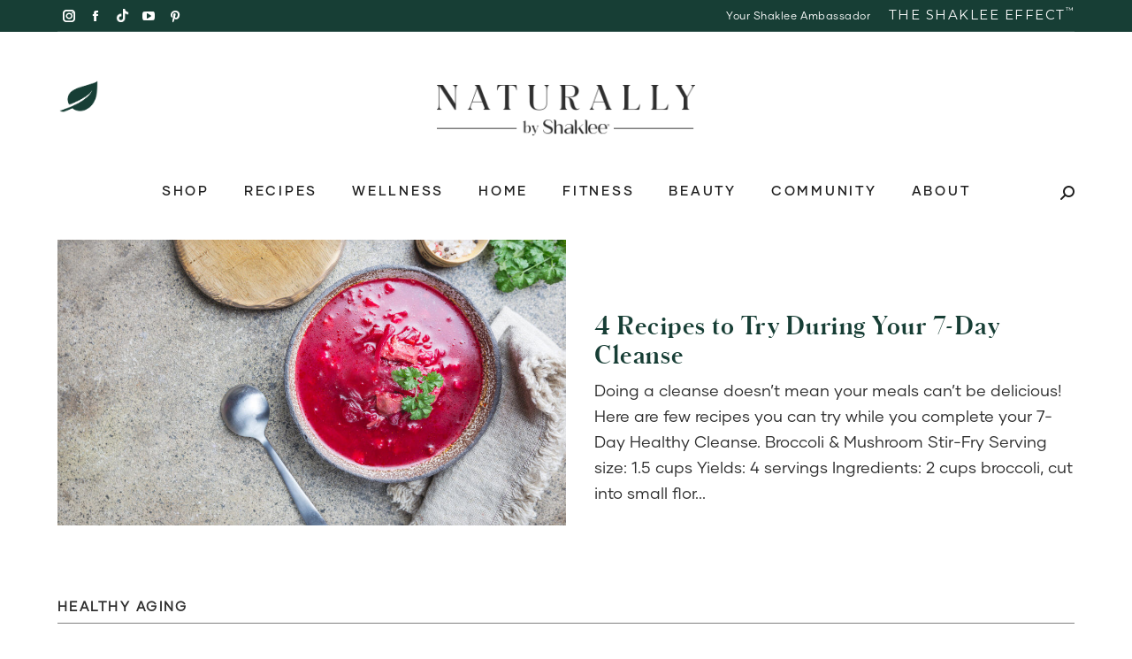

--- FILE ---
content_type: text/html; charset=UTF-8
request_url: https://go.shaklee.com/naturally/nutrition/healthy-aging/
body_size: 29823
content:
<!DOCTYPE html>
<!--[if !(IE 6) | !(IE 7) | !(IE 8)  ]><!-->
<html lang="en-US" class="no-js">
<!--<![endif]-->
<head>
	<meta charset="UTF-8" />
				<meta name="viewport" content="width=device-width, initial-scale=1, viewport-fit=cover"/>
			<meta name="theme-color" content="#173e35"/>	<link rel="profile" href="https://gmpg.org/xfn/11" />
	<script type="text/javascript">
							var spg_ajax = "https://go.shaklee.com/wp-admin/admin-ajax.php";
							var spg_current_url = "https://go.shaklee.com/naturally/nutrition/healthy-aging/";
							</script><meta name='robots' content='index, follow, max-image-preview:large, max-snippet:-1, max-video-preview:-1' />
	<style>img:is([sizes="auto" i], [sizes^="auto," i]) { contain-intrinsic-size: 3000px 1500px }</style>
	
	<!-- This site is optimized with the Yoast SEO plugin v26.7 - https://yoast.com/wordpress/plugins/seo/ -->
	<title>Healthy Aging |Shaklee Naturally Blog</title>
	<meta name="description" content="Become a healthier, more amazing you. Find it all here on our blog: health, fitness and nutrition tips for a healthy lifestyle, plus delicious shake and meal recipes and more. Shaklee, the Number #1 Natural Nutrition Company." />
	<link rel="canonical" href="https://go.shaklee.com/naturally/nutrition/healthy-aging/" />
	<meta property="og:locale" content="en_US" />
	<meta property="og:type" content="article" />
	<meta property="og:title" content="Shaklee Naturally Blog - Your Resource for a Healthier Life™" />
	<meta property="og:description" content="Become a healthier, more amazing you. Find it all here on our blog: health, fitness and nutrition tips for a healthy lifestyle, plus delicious shake and meal recipes and more." />
	<meta property="og:url" content="https://go.shaklee.com/naturally/nutrition/healthy-aging/" />
	<meta property="og:site_name" content="Shaklee Naturally Blog" />
	<meta property="article:publisher" content="https://www.facebook.com/ShakleeHQ/" />
	<meta property="article:modified_time" content="2024-01-26T02:01:50+00:00" />
	<meta property="og:image" content="https://s10443.pcdn.co/wp-content/uploads/2022/12/shaklee-logo-email.png" />
	<meta property="og:image:width" content="155" />
	<meta property="og:image:height" content="32" />
	<meta property="og:image:type" content="image/png" />
	<meta name="twitter:card" content="summary_large_image" />
	<meta name="twitter:label1" content="Est. reading time" />
	<meta name="twitter:data1" content="1 minute" />
	<script type="application/ld+json" class="yoast-schema-graph">{"@context":"https://schema.org","@graph":[{"@type":"WebPage","@id":"https://go.shaklee.com/naturally/nutrition/healthy-aging/","url":"https://go.shaklee.com/naturally/nutrition/healthy-aging/","name":"Healthy Aging |Shaklee Naturally Blog","isPartOf":{"@id":"https://go.shaklee.com/#website"},"datePublished":"2024-01-26T02:01:23+00:00","dateModified":"2024-01-26T02:01:50+00:00","description":"Become a healthier, more amazing you. Find it all here on our blog: health, fitness and nutrition tips for a healthy lifestyle, plus delicious shake and meal recipes and more. Shaklee, the Number #1 Natural Nutrition Company.","breadcrumb":{"@id":"https://go.shaklee.com/naturally/nutrition/healthy-aging/#breadcrumb"},"inLanguage":"en-US","potentialAction":[{"@type":"ReadAction","target":["https://go.shaklee.com/naturally/nutrition/healthy-aging/"]}]},{"@type":"BreadcrumbList","@id":"https://go.shaklee.com/naturally/nutrition/healthy-aging/#breadcrumb","itemListElement":[{"@type":"ListItem","position":1,"name":"Home","item":"https://go.shaklee.com/"},{"@type":"ListItem","position":2,"name":"Shaklee Naturally Blog","item":"https://go.shaklee.com/naturally/"},{"@type":"ListItem","position":3,"name":"Nutrition &#8211; Naturally Blog","item":"https://go.shaklee.com/naturally/nutrition/"},{"@type":"ListItem","position":4,"name":"Healthy Aging"}]},{"@type":"WebSite","@id":"https://go.shaklee.com/#website","url":"https://go.shaklee.com/","name":"Shaklee Naturally Blog","description":"Science-backed insights on wellness, nutrition, longevity, and healthy living from Shaklee.","publisher":{"@id":"https://go.shaklee.com/#organization"},"alternateName":"Health, Wellness & Nutrition Insights for Longevity","potentialAction":[{"@type":"SearchAction","target":{"@type":"EntryPoint","urlTemplate":"https://go.shaklee.com/?s={search_term_string}"},"query-input":{"@type":"PropertyValueSpecification","valueRequired":true,"valueName":"search_term_string"}}],"inLanguage":"en-US"},{"@type":"Organization","@id":"https://go.shaklee.com/#organization","name":"Shaklee Corporation","alternateName":"Shaklee Naturally Blog","url":"https://go.shaklee.com/","logo":{"@type":"ImageObject","inLanguage":"en-US","@id":"https://go.shaklee.com/#/schema/logo/image/","url":"https://s10443.pcdn.co/wp-content/uploads/2022/12/shaklee-logo-email.png","contentUrl":"https://s10443.pcdn.co/wp-content/uploads/2022/12/shaklee-logo-email.png","width":155,"height":32,"caption":"Shaklee Corporation"},"image":{"@id":"https://go.shaklee.com/#/schema/logo/image/"},"sameAs":["https://www.facebook.com/ShakleeHQ/","https://www.instagram.com/shakleehq/","https://www.tiktok.com/@shakleehq?lang=en","https://www.shaklee.tv/","https://www.pinterest.com/shakleehq/"]}]}</script>
	<!-- / Yoast SEO plugin. -->


<link rel='dns-prefetch' href='//fonts.googleapis.com' />
		<!-- This site uses the Google Analytics by MonsterInsights plugin v9.11.1 - Using Analytics tracking - https://www.monsterinsights.com/ -->
							<script src="//www.googletagmanager.com/gtag/js?id=G-27WEJD6784"  data-cfasync="false" data-wpfc-render="false" async></script>
			<script data-cfasync="false" data-wpfc-render="false">
				var mi_version = '9.11.1';
				var mi_track_user = true;
				var mi_no_track_reason = '';
								var MonsterInsightsDefaultLocations = {"page_location":"https:\/\/go.shaklee.com\/naturally\/nutrition\/healthy-aging\/"};
								if ( typeof MonsterInsightsPrivacyGuardFilter === 'function' ) {
					var MonsterInsightsLocations = (typeof MonsterInsightsExcludeQuery === 'object') ? MonsterInsightsPrivacyGuardFilter( MonsterInsightsExcludeQuery ) : MonsterInsightsPrivacyGuardFilter( MonsterInsightsDefaultLocations );
				} else {
					var MonsterInsightsLocations = (typeof MonsterInsightsExcludeQuery === 'object') ? MonsterInsightsExcludeQuery : MonsterInsightsDefaultLocations;
				}

								var disableStrs = [
										'ga-disable-G-27WEJD6784',
									];

				/* Function to detect opted out users */
				function __gtagTrackerIsOptedOut() {
					for (var index = 0; index < disableStrs.length; index++) {
						if (document.cookie.indexOf(disableStrs[index] + '=true') > -1) {
							return true;
						}
					}

					return false;
				}

				/* Disable tracking if the opt-out cookie exists. */
				if (__gtagTrackerIsOptedOut()) {
					for (var index = 0; index < disableStrs.length; index++) {
						window[disableStrs[index]] = true;
					}
				}

				/* Opt-out function */
				function __gtagTrackerOptout() {
					for (var index = 0; index < disableStrs.length; index++) {
						document.cookie = disableStrs[index] + '=true; expires=Thu, 31 Dec 2099 23:59:59 UTC; path=/';
						window[disableStrs[index]] = true;
					}
				}

				if ('undefined' === typeof gaOptout) {
					function gaOptout() {
						__gtagTrackerOptout();
					}
				}
								window.dataLayer = window.dataLayer || [];

				window.MonsterInsightsDualTracker = {
					helpers: {},
					trackers: {},
				};
				if (mi_track_user) {
					function __gtagDataLayer() {
						dataLayer.push(arguments);
					}

					function __gtagTracker(type, name, parameters) {
						if (!parameters) {
							parameters = {};
						}

						if (parameters.send_to) {
							__gtagDataLayer.apply(null, arguments);
							return;
						}

						if (type === 'event') {
														parameters.send_to = monsterinsights_frontend.v4_id;
							var hookName = name;
							if (typeof parameters['event_category'] !== 'undefined') {
								hookName = parameters['event_category'] + ':' + name;
							}

							if (typeof MonsterInsightsDualTracker.trackers[hookName] !== 'undefined') {
								MonsterInsightsDualTracker.trackers[hookName](parameters);
							} else {
								__gtagDataLayer('event', name, parameters);
							}
							
						} else {
							__gtagDataLayer.apply(null, arguments);
						}
					}

					__gtagTracker('js', new Date());
					__gtagTracker('set', {
						'developer_id.dZGIzZG': true,
											});
					if ( MonsterInsightsLocations.page_location ) {
						__gtagTracker('set', MonsterInsightsLocations);
					}
										__gtagTracker('config', 'G-27WEJD6784', {"forceSSL":"true","link_attribution":"true"} );
										window.gtag = __gtagTracker;										(function () {
						/* https://developers.google.com/analytics/devguides/collection/analyticsjs/ */
						/* ga and __gaTracker compatibility shim. */
						var noopfn = function () {
							return null;
						};
						var newtracker = function () {
							return new Tracker();
						};
						var Tracker = function () {
							return null;
						};
						var p = Tracker.prototype;
						p.get = noopfn;
						p.set = noopfn;
						p.send = function () {
							var args = Array.prototype.slice.call(arguments);
							args.unshift('send');
							__gaTracker.apply(null, args);
						};
						var __gaTracker = function () {
							var len = arguments.length;
							if (len === 0) {
								return;
							}
							var f = arguments[len - 1];
							if (typeof f !== 'object' || f === null || typeof f.hitCallback !== 'function') {
								if ('send' === arguments[0]) {
									var hitConverted, hitObject = false, action;
									if ('event' === arguments[1]) {
										if ('undefined' !== typeof arguments[3]) {
											hitObject = {
												'eventAction': arguments[3],
												'eventCategory': arguments[2],
												'eventLabel': arguments[4],
												'value': arguments[5] ? arguments[5] : 1,
											}
										}
									}
									if ('pageview' === arguments[1]) {
										if ('undefined' !== typeof arguments[2]) {
											hitObject = {
												'eventAction': 'page_view',
												'page_path': arguments[2],
											}
										}
									}
									if (typeof arguments[2] === 'object') {
										hitObject = arguments[2];
									}
									if (typeof arguments[5] === 'object') {
										Object.assign(hitObject, arguments[5]);
									}
									if ('undefined' !== typeof arguments[1].hitType) {
										hitObject = arguments[1];
										if ('pageview' === hitObject.hitType) {
											hitObject.eventAction = 'page_view';
										}
									}
									if (hitObject) {
										action = 'timing' === arguments[1].hitType ? 'timing_complete' : hitObject.eventAction;
										hitConverted = mapArgs(hitObject);
										__gtagTracker('event', action, hitConverted);
									}
								}
								return;
							}

							function mapArgs(args) {
								var arg, hit = {};
								var gaMap = {
									'eventCategory': 'event_category',
									'eventAction': 'event_action',
									'eventLabel': 'event_label',
									'eventValue': 'event_value',
									'nonInteraction': 'non_interaction',
									'timingCategory': 'event_category',
									'timingVar': 'name',
									'timingValue': 'value',
									'timingLabel': 'event_label',
									'page': 'page_path',
									'location': 'page_location',
									'title': 'page_title',
									'referrer' : 'page_referrer',
								};
								for (arg in args) {
																		if (!(!args.hasOwnProperty(arg) || !gaMap.hasOwnProperty(arg))) {
										hit[gaMap[arg]] = args[arg];
									} else {
										hit[arg] = args[arg];
									}
								}
								return hit;
							}

							try {
								f.hitCallback();
							} catch (ex) {
							}
						};
						__gaTracker.create = newtracker;
						__gaTracker.getByName = newtracker;
						__gaTracker.getAll = function () {
							return [];
						};
						__gaTracker.remove = noopfn;
						__gaTracker.loaded = true;
						window['__gaTracker'] = __gaTracker;
					})();
									} else {
										console.log("");
					(function () {
						function __gtagTracker() {
							return null;
						}

						window['__gtagTracker'] = __gtagTracker;
						window['gtag'] = __gtagTracker;
					})();
									}
			</script>
							<!-- / Google Analytics by MonsterInsights -->
		<link rel='stylesheet' id='vc_extensions_cqbundle_adminicon-css' href='https://s10443.pcdn.co/wp-content/plugins/vc-extensions-bundle/css/admin_icon.css?ver=6.8.3' media='all' />
<link rel='stylesheet' id='layerslider-css' href='https://s10443.pcdn.co/wp-content/plugins/LayerSlider/assets/static/layerslider/css/layerslider.css?ver=7.8.0' media='all' />
<link rel='stylesheet' id='ls-user-css' href='https://s10443.pcdn.co/wp-content/uploads/layerslider.custom.css?ver=1478023928' media='all' />
<link rel='stylesheet' id='ls-google-fonts-css' href='https://fonts.googleapis.com/css?family=Lato:100,100i,200,200i,300,300i,400,400i,500,500i,600,600i,700,700i,800,800i,900,900i%7COpen+Sans:100,100i,200,200i,300,300i,400,400i,500,500i,600,600i,700,700i,800,800i,900,900i%7CIndie+Flower:100,100i,200,200i,300,300i,400,400i,500,500i,600,600i,700,700i,800,800i,900,900i%7COswald:100,100i,200,200i,300,300i,400,400i,500,500i,600,600i,700,700i,800,800i,900,900i' media='all' />
<link rel='stylesheet' id='fcp-form-styles-css' href='https://s10443.pcdn.co/wp-content/plugins/fitness-calculators/css/fcp-style.css?ver=1.40' media='all' />
<link rel='stylesheet' id='wpos-slick-style-css' href='https://s10443.pcdn.co/wp-content/plugins/wp-trending-post-slider-and-widget/assets/css/slick.css?ver=1.8.6' media='all' />
<link rel='stylesheet' id='wtpsw-public-style-css' href='https://s10443.pcdn.co/wp-content/plugins/wp-trending-post-slider-and-widget/assets/css/wtpsw-public.css?ver=1.8.6' media='all' />
<link rel='stylesheet' id='subscribe-forms-css-css' href='https://s10443.pcdn.co/wp-content/plugins/easy-social-share-buttons3/assets/modules/subscribe-forms.min.css?ver=10.8' media='all' />
<link rel='stylesheet' id='click2tweet-css-css' href='https://s10443.pcdn.co/wp-content/plugins/easy-social-share-buttons3/assets/modules/click-to-tweet.min.css?ver=10.8' media='all' />
<link rel='stylesheet' id='easy-social-share-buttons-css' href='https://s10443.pcdn.co/wp-content/plugins/easy-social-share-buttons3/assets/css/easy-social-share-buttons.min.css?ver=10.8' media='all' />
<link rel='stylesheet' id='the7-font-css' href='https://s10443.pcdn.co/wp-content/themes/dt-the7/fonts/icomoon-the7-font/icomoon-the7-font.min.css?ver=14.0.1.1' media='all' />
<link rel='stylesheet' id='the7-awesome-fonts-css' href='https://s10443.pcdn.co/wp-content/themes/dt-the7/fonts/FontAwesome/css/all.min.css?ver=14.0.1.1' media='all' />
<link rel='stylesheet' id='the7-awesome-fonts-back-css' href='https://s10443.pcdn.co/wp-content/themes/dt-the7/fonts/FontAwesome/back-compat.min.css?ver=14.0.1.1' media='all' />
<link rel='stylesheet' id='the7-Defaults-css' href='https://s10443.pcdn.co/wp-content/uploads/smile_fonts/Defaults/Defaults.css?ver=6.8.3' media='all' />
<link rel='stylesheet' id='twwc-protein-css' href='https://s10443.pcdn.co/wp-content/plugins/twwc-protein/resources/css/twwc-protein.css?ver=1.0.79' media='all' />
<link rel='stylesheet' id='js_composer_front-css' href='https://s10443.pcdn.co/wp-content/plugins/js_composer/assets/css/js_composer.min.css?ver=8.7.2' media='all' />
<link rel='stylesheet' id='dt-web-fonts-css' href='https://fonts.googleapis.com/css?family=Roboto:400,600,700%7COpen+Sans:400,600,700%7CRoboto+Condensed:400,600,700%7CMontserrat:400,500,600,700' media='all' />
<link rel='stylesheet' id='dt-main-css' href='https://s10443.pcdn.co/wp-content/themes/dt-the7/css/main.min.css?ver=14.0.1.1' media='all' />
<style id='dt-main-inline-css'>
body #load {
  display: block;
  height: 100%;
  overflow: hidden;
  position: fixed;
  width: 100%;
  z-index: 9901;
  opacity: 1;
  visibility: visible;
  transition: all .35s ease-out;
}
.load-wrap {
  width: 100%;
  height: 100%;
  background-position: center center;
  background-repeat: no-repeat;
  text-align: center;
  display: -ms-flexbox;
  display: -ms-flex;
  display: flex;
  -ms-align-items: center;
  -ms-flex-align: center;
  align-items: center;
  -ms-flex-flow: column wrap;
  flex-flow: column wrap;
  -ms-flex-pack: center;
  -ms-justify-content: center;
  justify-content: center;
}
.load-wrap > svg {
  position: absolute;
  top: 50%;
  left: 50%;
  transform: translate(-50%,-50%);
}
#load {
  background: var(--the7-elementor-beautiful-loading-bg,#173e35);
  --the7-beautiful-spinner-color2: var(--the7-beautiful-spinner-color,#ffffff);
}

</style>
<link rel='stylesheet' id='the7-custom-scrollbar-css' href='https://s10443.pcdn.co/wp-content/themes/dt-the7/lib/custom-scrollbar/custom-scrollbar.min.css?ver=14.0.1.1' media='all' />
<link rel='stylesheet' id='the7-wpbakery-css' href='https://s10443.pcdn.co/wp-content/themes/dt-the7/css/wpbakery.min.css?ver=14.0.1.1' media='all' />
<link rel='stylesheet' id='the7-core-css' href='https://s10443.pcdn.co/wp-content/plugins/dt-the7-core/assets/css/post-type.min.css?ver=2.7.12' media='all' />
<link rel='stylesheet' id='the7-css-vars-css' href='https://s10443.pcdn.co/wp-content/uploads/the7-css/css-vars.css?ver=877d26bf7212' media='all' />
<link rel='stylesheet' id='dt-custom-css' href='https://s10443.pcdn.co/wp-content/uploads/the7-css/custom.css?ver=877d26bf7212' media='all' />
<link rel='stylesheet' id='dt-media-css' href='https://s10443.pcdn.co/wp-content/uploads/the7-css/media.css?ver=877d26bf7212' media='all' />
<link rel='stylesheet' id='the7-mega-menu-css' href='https://s10443.pcdn.co/wp-content/uploads/the7-css/mega-menu.css?ver=877d26bf7212' media='all' />
<link rel='stylesheet' id='the7-elements-albums-portfolio-css' href='https://s10443.pcdn.co/wp-content/uploads/the7-css/the7-elements-albums-portfolio.css?ver=877d26bf7212' media='all' />
<link rel='stylesheet' id='the7-elements-css' href='https://s10443.pcdn.co/wp-content/uploads/the7-css/post-type-dynamic.css?ver=877d26bf7212' media='all' />
<link rel='stylesheet' id='style-css' href='https://s10443.pcdn.co/wp-content/themes/dt-the7/style.css?ver=14.0.1.1' media='all' />
<link rel='stylesheet' id='post-transitions-css' href='https://s10443.pcdn.co/wp-content/plugins/sortable-post-grid/css/transitions.css?ver=6.8.3' media='all' />
<link rel='stylesheet' id='post-select2-css' href='https://s10443.pcdn.co/wp-content/plugins/sortable-post-grid/css/select2.css?ver=6.8.3' media='all' />
<link rel='stylesheet' id='post-sortable-normal-css' href='https://s10443.pcdn.co/wp-content/plugins/sortable-post-grid/css/sortable-normal.css?ver=6.8.3' media='all' />
<link rel='stylesheet' id='post-select2-bootstrap-css' href='https://s10443.pcdn.co/wp-content/plugins/sortable-post-grid/css/select2-bootstrap.css?ver=6.8.3' media='all' />
<script src="https://s10443.pcdn.co/wp-includes/js/jquery/jquery.min.js?ver=3.7.1" id="jquery-core-js"></script>
<script src="https://s10443.pcdn.co/wp-includes/js/jquery/jquery-migrate.min.js?ver=3.4.1" id="jquery-migrate-js"></script>
<script id="layerslider-utils-js-extra">
var LS_Meta = {"v":"7.8.0","fixGSAP":"1"};
</script>
<script src="https://s10443.pcdn.co/wp-content/plugins/LayerSlider/assets/static/layerslider/js/layerslider.utils.js?ver=7.8.0" id="layerslider-utils-js"></script>
<script src="https://s10443.pcdn.co/wp-content/plugins/LayerSlider/assets/static/layerslider/js/layerslider.kreaturamedia.jquery.js?ver=7.8.0" id="layerslider-js"></script>
<script src="https://s10443.pcdn.co/wp-content/plugins/LayerSlider/assets/static/layerslider/js/layerslider.transitions.js?ver=7.8.0" id="layerslider-transitions-js"></script>
<script src="https://s10443.pcdn.co/wp-content/plugins/google-analytics-for-wordpress/assets/js/frontend-gtag.min.js?ver=9.11.1" id="monsterinsights-frontend-script-js" async data-wp-strategy="async"></script>
<script data-cfasync="false" data-wpfc-render="false" id='monsterinsights-frontend-script-js-extra'>var monsterinsights_frontend = {"js_events_tracking":"true","download_extensions":"pdf,doc,docx,ppt,pptx,zip,xls,jpg,jpeg,gif,png,mp4,xlsx","inbound_paths":"[]","home_url":"https:\/\/go.shaklee.com","hash_tracking":"false","v4_id":"G-27WEJD6784"};</script>
<script id="fcp-form-js-js-extra">
var fcp = {"heightCentimeter":"Centimeter","weightKilogram":"Kilogram","heightFeet":"Feet","weightPound":"Pound","unitLTR":"Ltr","unitOz":"Oz","unitLBS":"lbs","unitGram":"gram","bmiUnderweight":"Underweight","bmiNormalweight":"Normal Weight","bmiOverweight":"Overweight","bmiClass1":"(Class I Obese)","bmiClass2":"(Class II Obese)","bmiClass3":"(Class III Obese)","requireField":"Required Fields","numberOnly":"Numbers Only","positiveNumberOnly":"Positive Numbers Only","nonNegativeNumberOnly":"Non Negative Numbers Only","integerOnly":"Integers Only","positiveIntegerOnly":"Positive Integers Only","nonNegativeIntegerOnly":"Non Negative Integres Only"};
</script>
<script src="https://s10443.pcdn.co/wp-content/plugins/fitness-calculators/js/fcp-custom.js?ver=1.38" id="fcp-form-js-js"></script>
<script id="dt-above-fold-js-extra">
var dtLocal = {"themeUrl":"https:\/\/go.shaklee.com\/wp-content\/themes\/dt-the7","passText":"To view this protected post, enter the password below:","moreButtonText":{"loading":"Loading...","loadMore":"Load more"},"postID":"8595","ajaxurl":"https:\/\/go.shaklee.com\/wp-admin\/admin-ajax.php","REST":{"baseUrl":"https:\/\/go.shaklee.com\/wp-json\/the7\/v1","endpoints":{"sendMail":"\/send-mail"}},"contactMessages":{"required":"One or more fields have an error. Please check and try again.","terms":"Please accept the privacy policy.","fillTheCaptchaError":"Please, fill the captcha."},"captchaSiteKey":"","ajaxNonce":"345d73d7f4","pageData":{"type":"page","template":"microsite","layout":null},"themeSettings":{"smoothScroll":"on_parallax","lazyLoading":false,"desktopHeader":{"height":100},"ToggleCaptionEnabled":"disabled","ToggleCaption":"Navigation","floatingHeader":{"showAfter":150,"showMenu":true,"height":60,"logo":{"showLogo":true,"html":"<img class=\" preload-me\" src=\"https:\/\/go.shaklee.com\/wp-content\/uploads\/2020\/09\/naturally_logo.png\" srcset=\"https:\/\/go.shaklee.com\/wp-content\/uploads\/2020\/09\/naturally_logo.png 628w\" width=\"628\" height=\"124\"   sizes=\"628px\" alt=\"Shaklee Naturally Blog\" \/>","url":"https:\/\/go.shaklee.com\/naturally-3\/"}},"topLine":{"floatingTopLine":{"logo":{"showLogo":false,"html":""}}},"mobileHeader":{"firstSwitchPoint":800,"secondSwitchPoint":420,"firstSwitchPointHeight":60,"secondSwitchPointHeight":60,"mobileToggleCaptionEnabled":"right","mobileToggleCaption":"Menu"},"stickyMobileHeaderFirstSwitch":{"logo":{"html":"<img class=\" preload-me\" src=\"https:\/\/go.shaklee.com\/wp-content\/uploads\/2020\/09\/naturally_logo.png\" srcset=\"https:\/\/go.shaklee.com\/wp-content\/uploads\/2020\/09\/naturally_logo.png 628w\" width=\"628\" height=\"124\"   sizes=\"628px\" alt=\"Shaklee Naturally Blog\" \/>"}},"stickyMobileHeaderSecondSwitch":{"logo":{"html":"<img class=\" preload-me\" src=\"https:\/\/go.shaklee.com\/wp-content\/uploads\/2020\/09\/naturally_logo.png\" srcset=\"https:\/\/go.shaklee.com\/wp-content\/uploads\/2020\/09\/naturally_logo.png 628w\" width=\"628\" height=\"124\"   sizes=\"628px\" alt=\"Shaklee Naturally Blog\" \/>"}},"sidebar":{"switchPoint":990},"boxedWidth":"1280px"},"VCMobileScreenWidth":"768"};
var dtShare = {"shareButtonText":{"facebook":"Share on Facebook","twitter":"Share on X","pinterest":"Pin it","linkedin":"Share on Linkedin","whatsapp":"Share on Whatsapp"},"overlayOpacity":"85"};
</script>
<script src="https://s10443.pcdn.co/wp-content/themes/dt-the7/js/above-the-fold.min.js?ver=14.0.1.1" id="dt-above-fold-js"></script>
<script></script><meta name="generator" content="Powered by LayerSlider 7.8.0 - Build Heros, Sliders, and Popups. Create Animations and Beautiful, Rich Web Content as Easy as Never Before on WordPress." />
<!-- LayerSlider updates and docs at: https://layerslider.com -->
<script id="essb-inline-js"></script>
<script type="text/javascript">var essb_settings = {"ajax_url":"https:\/\/go.shaklee.com\/wp-admin\/admin-ajax.php","essb3_nonce":"b0b62e30a4","essb3_plugin_url":"https:\/\/go.shaklee.com\/wp-content\/plugins\/easy-social-share-buttons3","essb3_stats":false,"essb3_ga":false,"essb3_ga_ntg":false,"blog_url":"https:\/\/go.shaklee.com\/","post_id":"8595"};</script><meta name="generator" content="Powered by WPBakery Page Builder - drag and drop page builder for WordPress."/>
<style data-type="vc_custom-css">.sqPostGrid01 .vc_gitem_row.vc_row.vc_gitem-row-position-top:first-child {
    display: none;
}</style><script type="text/javascript" id="the7-loader-script">
document.addEventListener("DOMContentLoaded", function(event) {
	var load = document.getElementById("load");
	if(!load.classList.contains('loader-removed')){
		var removeLoading = setTimeout(function() {
			load.className += " loader-removed";
		}, 300);
	}
});
</script>
		<!-- ============================================= -->
<!-- Custom Meta Enhancements for Shaklee Blog -->
<!-- Compatible with Yoast SEO -->
<!-- ============================================= -->

<!-- Preload critical fonts -->
<link rel="preload" href="https://go.shaklee.com/fonts/Gilmer/Gilmer.css" as="style" crossorigin="anonymous">
<link rel="preload" href="https://go.shaklee.com/fonts/Schnyder/Schnyder.css" as="style" crossorigin="anonymous">

<!-- Preload key images -->
<link rel="preload" as="image" href="https://images.shaklee.com/hp/HP-Shop-Nutrition.png">

<!-- Favicons & Apple Touch Icon -->
<link rel="icon" href="https://go.shaklee.com/favicon.ico?v=oLndBvMnaY" sizes="any">
<link rel="apple-touch-icon" href="https://go.shaklee.com/apple-touch-icon.png?v=oLndBvMnaY">
<link rel="mask-icon" href="https://go.shaklee.com/safari-pinned-tab.svg?v=oLndBvMnaY" color="#173f35">

<!-- Web App Manifest -->
<link rel="manifest" href="https://go.shaklee.com/site.webmanifest?v=oLndBvMnaY">

<!-- PWA & iOS enhancements -->
<meta name="apple-mobile-web-app-capable" content="yes">
<meta name="apple-mobile-web-app-status-bar-style" content="black-translucent">
<meta name="apple-mobile-web-app-title" content="Shaklee Naturally Blog">

<!-- Social Enhancements (non-duplicating with Yoast) -->
<meta name="twitter:creator" content="@ShakleeHQ">
<meta property="og:image:alt" content="Good Food, Good Mood: How to Eat to Reduce Stress">
<meta property="og:image:width" content="1200">
<meta property="og:image:height" content="630">
<meta name="twitter:image:width" content="1200">
<meta name="twitter:image:height" content="630">

<!-- Accessibility & Internationalization -->
<link rel="alternate" hreflang="en-US" href="https://go.shaklee.com/naturally/">
<link rel="alternate" hreflang="x-default" href="https://go.shaklee.com/naturally/">

<!-- Optional Verification -->
<!--<meta name="google-site-verification" content="YOUR_CODE_HERE">-->
<meta name="facebook-domain-verification" content="jez9jcqiejnzao3u6pk0xy0y4gnslz">

<!-- Performance & Security -->
<meta name="referrer" content="strict-origin-when-cross-origin">

<!-- Fonts & Icons -->
<link href="https://stackpath.bootstrapcdn.com/font-awesome/4.7.0/css/font-awesome.min.css" rel="stylesheet">
<link rel="stylesheet" type="text/css" charset="utf-8" href="https://go.shaklee.com/fonts/Gilmer/Gilmer.css">
<link rel="stylesheet" type="text/css" charset="utf-8" href="https://go.shaklee.com/fonts/Schnyder/Schnyder.css">
<!-- start Simple Custom CSS and JS -->
<script>
    var getUrlParameter = function getUrlParameter(sParam) {
        var sPageURL = window.location.search.substring(1),
            sURLVariables = sPageURL.split('&'),
            sParameterName,
            i;

        for (i = 0; i < sURLVariables.length; i++) {
            sParameterName = sURLVariables[i].split('=');

            if (sParameterName[0] === sParam) {
                return sParameterName[1] === undefined ? true : decodeURIComponent(sParameterName[1]);
            }
        }
    };

    var pwsName = getUrlParameter('pwsName');

    jQuery(function ($) {

        // const thiswebsite = document.location.hostname;
        // const pwsqstring = location.search.substr(1);

        // If PWS has been given a value...
        if (pwsName !== undefined && pwsName !== null && pwsName != '') {

            // Add PWS Body Class
            $('body').addClass('hasPWS');

            // create PWS href
            const pwsLink = `https://ca.shaklee.com/site/${pwsName}/new-join-bundles`;

            // Append PWS hrefs to pwsLink
            $('a.joinlinktext').each(function () {
                $(this).attr('href', pwsLink);
            });
            
            $('.joinlinktext').text(`https://ca.shaklee.com/site/${pwsName}/new-join-bundles`);


        } // end if


    }); //end jquery

</script>
<!-- end Simple Custom CSS and JS -->
<!-- start Simple Custom CSS and JS -->
<style>
section#custom_html-2 {
    background-color: #f4f4f4;
    background: url(https://s10443.pcdn.co/wp-content/uploads/2020/02/subscribe-bg01.png) center center;
    background-size: cover;
}
#custom_html-2 .subscr-inner.subscribe {
    max-width: 1080px;
    margin: 10px auto 20px;
    text-align: center;
    padding: 0px 20px 20px 20px;
}
input.mailpoet_submit {
    line-height: 1.3em !important;
}
</style>
<!-- end Simple Custom CSS and JS -->
<!-- start Simple Custom CSS and JS -->
<style>
/*************

body, body * {
    font-family: "Gilmer Medium", Helvetica, Arial, Verdana, sans-serif;
}

h1, h2, h3, h4, h5, h6,
h1 *, h2 *, h3 *, h4 *, h5 *, h6 *
{
    font-family: "Gilmer Heavy", Helvetica, Arial, Verdana, sans-serif !important;
}

******************/

html body .hidefirstpost .vc_pageable-slide-wrapper .vc_grid-item:first-child {
	display: none!important;
}



#wpadminbar h1, #wpadminbar h2, #wpadminbar h3, #wpadminbar h4, #wpadminbar h5, #wpadminbar h6, #wpadminbar div, #wpadminbar span, #wpadminbar p, #wpadminbar a, #wpadminbar li, #wpadminbar td {
    font-family: -apple-system,BlinkMacSystemFont,"Segoe UI",Roboto,Oxygen-Sans,Ubuntu,Cantarell,"Helvetica Neue",sans-serif;
}

/* no outline resets */
:link, :visited, :hover, :active, :focus {
    outline: 0 !important;
    outline: none !important;
	-moz-outline-style: none !important;
	-moz-outline: none !important;
}
body a:link, body a:visited, body a:hover, body a:active {
    color: #173E35;
}
a:focus {
    outline: 0 !important;
}
button::-moz-focus-inner,
input[type="reset"]::-moz-focus-inner,
input[type="button"]::-moz-focus-inner,
input[type="submit"]::-moz-focus-inner,
input[type="file"] > input[type="button"]::-moz-focus-inner {
    border: none;
}

::selection {
    background: none repeat scroll 0 0 #06B5CB;
    color: #FFFFFF;
	}
*::-moz-selection {
    background: none repeat scroll 0 0 #06B5CB;
    color: #FFFFFF;
}

sup, sub {
  font-size: smaller;
  line-height: 0;
  position: relative;
  vertical-align: baseline !important;
}
sup {
  top: -0.5em;
}
sub {
    bottom: -0.25em;
}
h1, h2, h3, h4, h5, h6, h2 a, h3 a, h4 a, h5 a, h6 a {
  color: #1e1e1e;
  text-rendering: optimizeLegibility;
  line-height: 120%;
}

/* social feed */

.eapps-instagram-feed {
	min-height: 0!important;
}

/* firefox pays no attention to max-width */
.vc_single_image-img {
    width: 100%;
}

.main-nav > li > a {
    margin: 18px 6px 18px 6px;
}

#page #main {
    padding-top: 0;
}

.single-portfolio .page-title h1,
.page-template .page-title h1,
#fancy-header .fancy-title {
    font-size: 50px;
    font-weight: normal;
    text-align: center;
    text-transform: uppercase;
}

h2.fancy-subtitle {
    font-style: italic;
    font-size: 20px;
    letter-spacing: 0.05em;
    text-transform: lowercase;
}

.wf-container > * {
}

header#fancy-header {
    background-size: cover;
}

.is-webkit.overlap .main-gradient {
    height: 70px;
}

.homeslideh1 {
    font-size: 37px !important;
    letter-spacing: 0.07em !important;
    text-transform: uppercase;
}

.lghomeslideh1 {
font-size: 46px !important;
letter-spacing: 0.07em !important;
line-height: 1em !important;
text-align: center;
text-transform: uppercase;
width: auto;
}

.homeslideh2 {
    font-size: 32px !important;
    text-transform: none;
}

.lghomeslidebody, .lghomeslidebody p {
    width: 720px;
    text-align: center;
    font-size: 16px !important;
}

.lghomeslidebody p {
    margin: 20px 0;
    width: 100%
}



#main-nav > li > a {
}

.embed-container {
	position: relative;
	padding-bottom: 56.25%;
	height: 0;
	overflow: hidden;
	max-width: 100%;
}
.embed-container iframe, .embed-container object, .embed-container embed {
	position: absolute !important;
	top: 0;
	left: 0;
	width: 100%;
	height: 100%;
}

#top-bar {
    font-size: 11px;
}

/*
#top-bar > .wf-wrap > .wf-container-top, #top-bar + .wf-wrap > .wf-table {
    max-width: 960px;
    margin: 0 auto;
}
*/

blockquote.text-big.shortcode-blockquote.block-style-widget {
  box-shadow: rgba(51, 51, 51, 0.14902) 0px 0px 0px 0px inset;
  background-color: rgb(238, 238, 238);
  font-size: 18px;
  line-height: 1.65em;
}

.timeline-block .timeline-header p {
  font-size: 18px !important;
}

.timeline-block .timeline-header-block .timeline-header img.size-full {
/*  display: block;  */
  max-width: 220px;
  max-height: 320px;
  width: auto;
  height: auto;
}
.timeline-header-block {
  padding-left: 0 !important;
}
.timeline-block .timeline-header {
/*  padding: 15px 20px;  */
}
.wpb_column .wpb_wrapper .smile-icon-timeline-wrap .timeline-wrapper .timeline-block {
  border-color: rgba(102, 102, 102, 0) !important;
  border-radius: 3px;
}
.timeline-block .ult-timeline-arrow s {
  border-color: rgba(255,255,255,0) #999 !important;
  opacity: .4;
}
.ult-timeline-arrow {
  display: none;
}
.timeline-post-right .timeline-dot {
  left: -28px;
}
.timeline-wrapper .timeline-dot {
  padding: 0;
  background-color: transparent !important;
  border: none;
}

.timeline-wrapper .timeline-dot:after {
  background-color: #FFF;
  color: #173E35;
  font-family: FontAwesome;
  font-size: 28px;
  position: relative;
  top: 0px;
}

.timeline-post-right .timeline-dot:after {
  content: "\f105";
  left: 6px;
}

.timeline-post-left .timeline-dot:after {
  content: "\f104";
  left: -16px;
}
#branding > a {
  pointer-events: none;
}
.dcwss.dc-wall .stream li {
  box-shadow: 0px 0px 1px 0px rgba(0, 0, 0, .3);
}
.dcwss.dc-wall .stream li .section-thumb {
  width: 100%;
}
.dcwss.dc-wall .stream li .section-thumb img,
.dcwss.dc-wall .stream li .section-text img {
  border: none;
  height: auto;
  padding: 0;
  margin: 0 auto 1em auto !important;
}
.dcwss.dc-wall .stream li .section-text img {
  margin: 1em auto !important;
}
.dcwss.dc-wall .stream li .icon {
  width: 18px;
  bottom: 5px;
  left: 6px;
}
.dcwss.dc-wall .stream li .section-title a, .dcwss.dc-wall .stream li .section-title {
  font-size: 14px;
  color: #173E35;
  margin-bottom: .4em;
}
.stream li.dcsns-twitter .section-text {
  font-size: 18px;
  line-height: 1.25em;
  color: #333;
}
.stream li.dcsns-twitter .twitter-user {
  font-size: 11px;
  margin-bottom: .6em;
}
.section-text img.emoji {
  display: none !important;
  visibility: hidden !important;
  width: 0 !important;
  height: 0 !important;
}
div#bottom-bar {
  font-size: 12px;
  line-height: 2em;
}
.soc-ico a.rss .icon {
  display: none;
}
.essb_links.essb_template_tiny-retina .essb_item > a {
  background-color: #06B5CB !important;
  background: none;
}
body.hasPWS #header .soc-ico > a {
/*    visibility: hidden !important; */
}
li.pwsLinkParent,
body.hasPWS .mini-nav li:not(.evergreenParent) {
    display: none;
}
body.hasPWS .mini-nav .pwsLinkParent {
  display: inline-block !important;
}
body.hasPWS .mini-nav .pwsLinkParent .pwsLinkParent {
    display: block !important;
}
.post>a.dt-mfp-item.mfp-image:first-of-type {
    width: 36%;
    float: left;
    margin-right: 20px;
    margin-bottom: 20px;
    pointer-events: none;
    margin-top: 8px;
}
.widget .recent-posts li {
  padding-top: 2px;
}
#presscore-blog-posts-2 a {
}
#presscore-blog-posts-2 time.text-secondary, #presscore-blog-posts-2 br {
  display: none;
}
.ts-fab-wrapper {
  padding: 3em 0 2em 0;
  border-top: 1px dashed #eee;
  margin-top: 3em;
}
.dt-fancy-separator.title-left.fancy-posts-title {
  clear: both;
  display: block;
  margin: 0 0 60px 0;
  top: 20px;
}
.page-title.solid-bg {
  background-size: initial;
}
strong, b, b * {
    /* font-size: 95%; */
    font-family: "Gilmer Bold", "Montserrat", "Open Sans", Helvetica, Arial, sans-serif !important;
}
.dshea {
    border: 1px solid #dedede;
    padding: .7em 1em;
    display: block;
}
.flip-box-wrap .ifb-jq-height .ifb-back p {
    font-size: 17px !important;
}
.archive .entry-meta .data-link, .archive .entry-meta .comment-link {
    display: none;
}
#content .category-facebook .preload-me {
    display: none;
}
.dcwss-content {
    height: auto;
}
.stream li img {
    height: auto;
}
.post .rollover, .post .rollover-video, .post img, img[class*=align], img[class*=wp-image-], img[class*=attachment-] {
}
.wpb_single_image img {
    width: 100%;
}

.wpdmpro .table-bordered > tbody > tr:nth-child(1),
.wpdmpro .table-bordered > tbody > tr:nth-child(2),
.wpdmpro .table-bordered > tbody > tr:nth-child(3),
.wpdmpro .table-bordered > tbody > tr:nth-child(4) {
    display: none;
}
.w3eden {
    margin-top: -30px;
}

p {margin-bottom: 24px;}

#main-nav > li > a[title="blognav"] {
    font: 700 14px/16px "Open Sans",Helvetica,Arial,Verdana,sans-serif;
}
html body .main-nav .sub-nav > li > a:hover .menu-text,
html body .main-nav .sub-nav > li.current-menu-item > a .menu-text{
	color: #5d9732!important;
}
a.author.vcard {
    display: none;
}
.essb_displayed_sidebar .essb_link_yahoomail,
.essb_displayed_sidebar .essb_link_gmail,
.essb_displayed_sidebar .essb_link_print {
    display: none !important;
}
.essb_displayed_bottom li.essb_item.essb_link_linkedin {
    margin-right: 10px !important;
    padding-right: 5px !important;
    border-right: 1px solid #ccc;
}
hr {
    border: 0;
    height: 0;
    border-top: 1px solid #dedede;
    border-bottom: 1px solid #fff;
    margin: 40px 0;
}

.darkback h1, .darkback h2, .darkback h3, .darkback h4, .darkback h5, .darkback h6,
.darkback td, .darkback ol, .darkback ul, .darkback li, .darkback span, .darkback p, .darkback a {
    color: #fff;
}

img.pws-refer {
    display: none;
}
.popmake-close {
    line-height: 1em !important;
    border-radius: 50% !important;
    padding: 0 !important;
    font-size: 21px !important;
    font-weight: bold !important;
}

.dcsns-rss .inner .section-thumb img {
    width: 100%;
}

.tab-style-one.wpb_tabs .wpb_tabs_nav li:not(.ui-tabs-active), .tab-style-one.wpb_tabs .wpb_tabs_nav li:not(.ui-tabs-active):hover {
    background-color: #dedede;
}


.footer-overlap #page .page-inner {
    position: relative;
    z-index: 100;
    border-bottom: 1px solid #d8d8d8;
    box-shadow: 0 0 15px 1px rgba(0,0,0,0.07);
}
.footer .widget-title {
    min-height: 1em;
}

li.menu-item.menu-item-type-custom.menu-item-object-custom > a[href*="facebook"], 
li.menu-item.menu-item-type-custom.menu-item-object-custom > a[href*="tiktok"], 
li.menu-item.menu-item-type-custom.menu-item-object-custom > a[href*="twitter"], 
li.menu-item.menu-item-type-custom.menu-item-object-custom > a[href*="instagram"], 
li.menu-item.menu-item-type-custom.menu-item-object-custom > a[href*="pinterest"],
li.menu-item.menu-item-type-custom.menu-item-object-custom > a[href*="youtube"] {
    margin-right: 10px;
    float: left;
}
li.menu-item.menu-item-type-custom.menu-item-object-custom > a[href*="facebook"] > span, 
li.menu-item.menu-item-type-custom.menu-item-object-custom > a[href*="tiktok"] > span, 
li.menu-item.menu-item-type-custom.menu-item-object-custom > a[href*="twitter"] > span, 
li.menu-item.menu-item-type-custom.menu-item-object-custom > a[href*="instagram"] > span, 
li.menu-item.menu-item-type-custom.menu-item-object-custom > a[href*="pinterest"] > span,
li.menu-item.menu-item-type-custom.menu-item-object-custom > a[href*="youtube"] > span {
    display: none;
}

li.menu-item.menu-item-type-custom.menu-item-object-custom > a[href*="facebook"]:before, 
li.menu-item.menu-item-type-custom.menu-item-object-custom > a[href*="tiktok"]:before, 
li.menu-item.menu-item-type-custom.menu-item-object-custom > a[href*="twitter"]:before, 
li.menu-item.menu-item-type-custom.menu-item-object-custom > a[href*="instagram"]:before, 
li.menu-item.menu-item-type-custom.menu-item-object-custom > a[href*="pinterest"]:before, 
li.menu-item.menu-item-type-custom.menu-item-object-custom > a[href*="youtube"]:before {
    color: #173E35;
    font-family: FontAwesome !important;
    font-size: 25px;
    position: relative;
    top: 0;
    width: auto;
    height: auto;
}

li.menu-item.menu-item-type-custom.menu-item-object-custom > a[href*="facebook"]:before {content: "\f082";}
li.menu-item.menu-item-type-custom.menu-item-object-custom > a[href*="twitter"]:before {content: "\f081";}
li.menu-item.menu-item-type-custom.menu-item-object-custom > a[href*="pinterest"]:before {content: "\f0d3";}
li.menu-item.menu-item-type-custom.menu-item-object-custom > a[href*="instagram"]:before {content: "\f16d";}
li.menu-item.menu-item-type-custom.menu-item-object-custom > a[href*="youtube"]:before {content: "\f16a";}

li.menu-item.menu-item-type-custom.menu-item-object-custom > a[href*="tiktok"]:before {
    background: url('https://s10443.pcdn.co/wp-content/uploads/2023/10/tiktok-icon-white-600x600-1.png') center center no-repeat #173E35;
    content: "";
    background-size: 15px 15px;
    width: 22px;
    height: 22px;
    border-radius: 5px;
}


li.menu-item.menu-item-type-custom.menu-item-object-custom.menu-item-6162:before {
    content: "Stay Connected";
    font-weight: bold;
    font-size: 16px;
    margin: 1.25em 0 .55em 0;
    display: block;
}



span.liveagefree {
    color: #173E35;
    font-family: "Gilmer Regular", Montserrat, "Open Sans", Helvetica, Arial, sans-serif;
}
.wf-float-left {
    font-family: "Gilmer Regular", Montserrat, "Open Sans", Helvetica, Arial, sans-serif;
}



@media print {
    #phantom {
        display: none;
    }
    div#top-bar {
        display: none;
    }
    .essb_links {
        display: none;
    } 
    section.items-grid.round-images.wf-container {
        display: none;
    }
    .dt-fancy-separator.title-left.fancy-posts-title {
        display: none;
    }
    footer#footer {
        background-color: transparent !important;
    }
    .wf-container-title {
        border: none !important;
    }
    div#main {
        padding-top: 0;
    }
    a.scroll-top.on {
        display: none;
    }    
    nav#navigation {
        visibility: hidden;
        opacity: 0;
    }
    
}


body:not(.hasPWS) li:has(a[title="pwsLink"]) {
    display: none;
}


.top-bar .mini-widgets span, .top-bar .mini-widgets p {
    font-family: "Gilmer Regular", "Montserrat", "Open Sans", Helvetica, Arial, sans-serif;
    letter-spacing: .045em;
}

.website .soc-font-icon:before {
    background: url('https://s10443.pcdn.co/wp-content/uploads/2023/10/tiktok-icon-white-600x600-1.png') center center no-repeat #173E35;
    content: "";
    background-size: 15px 15px;
    width: 15px;
    height: 15px;
    display: inline-block;
}

.visually-hidden, li:has(a[title="visually-hidden"]), a[title="visually-hidden"] {
    position: absolute !important;
    width: 1px;
    height: 1px;
    padding: 0;
    margin: -1px;
    overflow: hidden;
    clip: rect(0, 0, 0, 0);
    white-space: nowrap;
    border: 0;
}


/****************************************************************************/
/****************************************************************************/
/****************************************************************************/
/****************************************************************************/
/****************************************************************************/
/****************************************************************************/
/****************************************************************************/
@media (max-width: 500px) { 


} 

/****************************************************************************/
@media (min-width: 501px) and (max-width: 767px) { 



} 

/***************************************************************************/
@media(max-width:1024px) {

.ls-slide h1.ls-l, #fancy-header h1.fancy-title {
    font-size: 5.2vw !important;
}

}
/****************************************************************************/
@media(max-width: 990px) { 

.ls-slide h1.ls-l, #fancy-header h1.fancy-title {
    white-space: normal !important;
}


}

/****************************************************************************/
@media(max-width: 900px) { 




}

/****************************************************************************/
@media (max-width: 800px) { 

.ls-slide h1.ls-l, #fancy-header h1.fancy-title {
    font-size: 4.2vw !important;
}
.ls-slide p.ls-l, #fancy-header h2.fancy-subtitle {
    display: none;
}

} 

/****************************************************************************/

@media(max-width:767px) {

html {
    margin-top: 0px !important;
}
html #wpadminbar {
    display: none;
}
.mini-nav, .mini-search {
    display: none !important;
}


}

/****************************************************************************/
@media (max-width: 700px) { 



} 

/****************************************************************************/
@media(max-width:600px) {

.top-navigation-wrapper {
    display: none;
}
body.single .gdlr-page-title-wrapper {
    padding: 1.5em 0;
}
.gdlr-page-title-wrapper .gdlr-page-title {
    font-size: 1.5em;
}
.section-container, .gdlr-item-start-content, .gdlr-parallax-wrapper, .gdlr-color-wrapper {
    padding-top: 20px;
}

}

/****************************************************************************/
@media (max-width: 400px) {

    div.branding {
        margin-left: 10px;
        text-align: left !important;
    }
    
    div.branding:after {
        top: 4.65em;
    }

}

/****************************************************************************/
@media(max-width:450px) {


}

/****************************************************************************/
@media (min-width: 960px) {



} 
/****************************************************************************/
@media (min-width: 1200px) {



}
/****************************************************************************/


</style>
<!-- end Simple Custom CSS and JS -->
<!-- start Simple Custom CSS and JS -->
<style>
/*** Static Masthead ***/
.masthead.shadow-decoration:not(.side-header-menu-icon):not(#phantom):not(.masthead-mobile-header) {
   -webkit-box-shadow: none;
   box-shadow: none;
}
.masthead:not(#phantom) {
    padding-bottom: 25px;
}
.masthead header.header-bar {
   display: block !important;
}
.masthead .header-bar .branding:before {
    content: "";
    background-size: 50px 50px;
    background-image: url(https://s10443.pcdn.co/wp-content/uploads/2020/09/shak-new-favicon.png);
    height: 50px;
    width: 50px;
    position: absolute;
}
#site-title, #site-title > a {
    height: 50px;
    width: 50px;
    clip: unset;
    display: block;
    min-width: 50px !important;
    max-width: 50px;
    font-size: 0;
    top: 48px;
}
.single-post #site-title, .single-post #site-title > a {
    top: 0px;
}
.masthead .header-bar .branding>a {
   max-width: 292px;
   margin: 0 auto;
   padding: 60px 0 30px 0;
}
.masthead .header-bar .mini-widgets {
    float: right;
    margin-top: -36px;
}
.ph-wrap.with-logo .logo-box a img {
   max-width: 160px;
   height: auto;
}
.main-nav > li > a {
   margin-right: 25px;
}
.main-nav > li a .menu-text {
   font-size: 15px;
   text-transform: uppercase;
   letter-spacing: 2.75px;
}
.main-nav .sub-nav > li > a .menu-text {
   color: #2E2E2E !important;
   font-family: "Gilmer Medium", "Montserrat", "Open Sans", Helvetica, Arial, sans-serif;
   font-weight: bold;
   line-height: 22px;
}
.main-nav .sub-nav > li > a:hover .menu-text {
   color: #173E35 !important;
}
.main-nav li:not(.dt-mega-menu) .sub-nav {
   min-width: 300px;
   padding: 20px 10px 20px 20px;
   -webkit-box-shadow: 0px 3px 4px 0px rgba(0,0,0,0.5);
   -moz-box-shadow: 0px 3px 4px 0px rgba(0,0,0,0.5);
   box-shadow: 0px 3px 4px 0px rgba(0,0,0,0.5);
    left: -26px !important;
}
.main-nav li:not(.dt-mega-menu):not(first-child) .sub-nav {
    left: -20px !important;
    -webkit-box-shadow: 0px 5px 4px 0px rgba(0,0,0,0.5);
    -moz-box-shadow: 0px 5px 4px 0px rgba(0,0,0,0.5);
    box-shadow: 0px 5px 4px 0px rgba(0,0,0,0.5);
    padding-top: 8px;
    top: 45px;
}
div, span, p, a, li, td, form, input, label, button {
   font-family: "Gilmer Medium", "Montserrat", "Open Sans", Helvetica, Arial, sans-serif;
}
h1, h2, h3, h4, h5, h6 {
   font-family: "Gilmer Regular", "Montserrat", "Open Sans", Helvetica, Arial, sans-serif;
   font-weight: 700;
   line-height: 120%;
   letter-spacing: 1.5px;
}
.fancy-header .hgroup, .page-title .hgroup {
    max-width: calc(100% - 345px);
}
#page .page-title h1.entry-title {
    font-size: 42px;
    line-height: 1.25em;
}
}
#content .entry-content p {
    font-size: 18px;
}
.essb-location-customize {
    display: none;
}
#main:not(.sidebar-none) .wf-container-main {
    grid-column-gap: 10px;
}
/*** Grid Builder Elements (Hero, Latest, More) ***/
.vc_custom_heading h2 {
   color: #2E2E2E;
   font-size: 38.5px !important;
   padding: 6px 0 12px;/*
    display: block;
    overflow: hidden;
    text-overflow: ellipsis;
    white-space: nowrap;
*/
}
.vc_custom_heading h3 {
   color: #2E2E2E;
   font-size: 28px;
   line-height: 120%;
}
.vc_basic_grid .vc_gitem_row .vc_gitem-col {
   width: auto;
   padding: 10px 10px 0 0;
}
.vc_basic_grid .vc_gitem_row .vc_gitem-col.vc_col-sm-6:first-child {
    position: absolute;
    left: 102px;
    top: -1px;
}
.vc_gitem-post-category-name a, .vc_gitem-post-data-source-post_date {
   font-family: "Gilmer Medium", "Montserrat", "Open Sans", Helvetica, Arial, sans-serif !important;
   font-weight: bold;
   font-size: 12.8px;
   text-transform: uppercase;
   color: #173E35 !important;
   letter-spacing: 0.085em;
}
.vc_grid-filter-item.vc_gitem-post-category-name:before {
    content: "|";
    margin-right: 15px;
}
.vc_grid-item .vc_gitem-zone.vc-gitem-zone-height-mode-auto {
   -webkit-box-shadow: inset 0px 0px 15px 0px rgba(0,0,0,0.075);
   -moz-box-shadow: inset 0px 0px 15px 0px rgba(0,0,0,0.075);
   box-shadow: inset 0px 0px 15px 0px rgba(0,0,0,0.075);
}
.vc_grid p:empty {
    display: none;
}
.vc_row:not(.hero) .vc_grid .vc_gitem_row.vc_row.vc_gitem-row-position-top {
    padding: 0 20px 0 10px;
}
/*** Grid: Post Meta Elements ***/
.vc_gitem-post-data > .vc_gitem-post-category-name:not(:first-child) {
   display: none;
}
.vc_gitem-post-data-source-post_date, .vc_gitem-post-data-source-post_categories {
   margin-bottom: 0;
}
/*** Category Separator Elements ***/
.subcatlabel h5 {
    border-bottom: 1px solid #808080;
    color: #2E2E2E;
    font-size: 15px;
    letter-spacing: 2.25px;
    margin-top: 3em;
    padding-bottom: 10px;
    text-transform: uppercase;
}
.subcatlabel h5 a {
    font-family: "Gilmer Heavy", "Montserrat", "Open Sans", Helvetica, Arial, sans-serif !important;
}
.subcatlabel h5 a:hover {
    color: #173E35 !important;
}
.subcatlabel h5 a:hover:before {
    content: "";
}
.subcatlabel h5 a:hover:after {
    content: "\f054";
    font-family: fontawesome;
    margin-left: 1em;
}


.hero .vc_basic_grid .vc_gitem_row .vc_gitem-col.vc_col-sm-6 {
   width: 50%;
}
.hero .vc_basic_grid .vc_gitem_row .vc_gitem-col.vc_col-sm-6:first-child {
    position: relative;
    left: 0px;
    float: right;
}
.hero .vc_basic_grid .vc_gitem_row .vc_gitem-col.vc_col-sm-6 .vc_grid-filter.vc_grid-filter-center {
   text-align: left;
}
.hero .vc_basic_grid .vc_gitem_row .vc_gitem-col.vc_col-sm-6:not(first-child) > div {
    text-align: right;
}
.heroGrid01 .vc_gitem-post-data-source-post_excerpt div p {
    margin: 0 100px;
    font-size: 18px;
    font-family: "Gilmer Regular", "Montserrat", "Open Sans", Helvetica, Arial, sans-serif;
}
.hero .vc_basic_grid .vc_gitem_row .vc_gitem-col {
   width: 100%;
}
.hero .vc_gitem-post-data {
   margin-bottom: 0;
}
.heroGrid02 .vc_gitem_row .vc_gitem-col {
    padding: 5em 0px 0 2em;
}
.heroGrid02 .vc_gitem-post-data-source-post_excerpt p {
    font-size: 18px;
    font-family: "Gilmer Regular", "Montserrat", "Open Sans", Helvetica, Arial, sans-serif;
    font-weight: normal;
    line-height: 1.65;
}
.popularpostgrid h4.wtpsw-post-title, .popularpostgrid .wtpsw-post-stats span, .catgrid h3.entry-title, .main-nav > li > a .menu-text {
   font-family: "Gilmer Medium", "Montserrat", "Open Sans", Helvetica, Arial, sans-serif !important;
   font-weight: bold;
}
.popularpostgrid .wtpsw-medium-12.wtpswcolumns {
   padding: 0 10px 0 0;
}
.popularpostgrid .slick-list {
   overflow: visible;
}
.popularpostgrid h4.wtpsw-post-title {
   position: relative;
   top: 30px;
   font-size: 22px;
   line-height: 120%;
    padding-right: 20px;   
}
.popularpostgrid .wtpsw-post-stats {
   position: absolute;
   top: 230px;
}
.popularpostgrid .wtpsw-post-stats span {
   font-size: 12.8px;
   text-transform: uppercase;
   color: #173E35 !important;
   letter-spacing: 2.25px;
}
.popularpostgrid h4.wtpsw-post-title, .popularpostgrid .wtpsw-post-stats {
    padding-left: 10px;
}
.catgrid h3.entry-title {
   font-size: 28px;
   text-transform: uppercase;
   letter-spacing: 2.75px;
}
.catgrid .owl-carousel .owl-nav a {
   top: 38% !important;
}
/*** Carousel Arrows: Match Popular Post to Category ***/
.popularpostgrid .wtpsw-post-carousel button.slick-next, .popularpostgrid .wtpsw-post-carousel button.slick-next:hover,
.popularpostgrid .wtpsw-post-carousel button.slick-prev, .popularpostgrid .wtpsw-post-carousel button.slick-prev:hover {
   background: none !important;
}
button.slick-next.slick-arrow:after, button.slick-prev.slick-arrow:after {
   color: #a2a2a2;
   font-size: 28px;
   font-family: icomoon-the7-font!important;
   text-indent: 0;
   display: block;
   position: relative;
   top: -50px;
}
button.slick-next.slick-arrow:after {
   content: "\f009";
   right: 5px;
}
button.slick-prev.slick-arrow:after {
   content: "\f008";
   left: 0px;
}
.subscribe.vc_row {
    margin-top: 3em;
}
.subscribe .wpb_wrapper {
    text-align: center;
}
.subscribe .vc_column_container>.vc_column-inner {
    padding: 20px;
}
.subscr-inner {
    border: 7px solid #fff;
    margin: 10px;
}
#sidebar #custom_html-4 {
    background: url(https://s10443.pcdn.co/wp-content/uploads/2020/02/subscribe-bg02m.png) no-repeat center left;
    background-size: cover;
    padding: 20px;
    margin: 0 25px;
}
.subscribe h3,
#sidebar #custom_html-4 h3 {
    font-size: 35px;
    letter-spacing: 2px;
    display: inline-block;
    margin-right: 10px;
    margin-bottom: 0;
}
.subscribe h6,
#sidebar #custom_html-4 h6 {
    font-size: 32px;
    font-weight: normal;
    text-transform: uppercase;
    letter-spacing: 5px;
    display: inline-block;
}
.subscribe #mailpoet_form_3,
#sidebar #custom_html-4  #mailpoet_form_3 {
    display: inline-block;
    top: -5px;
    position: relative;
}
.subscribe p.mailpoet_paragraph,
#sidebar #custom_html-4 p.mailpoet_paragraph {
    display: inline-block;
    margin-bottom: 0;
}
.subscribe p.mailpoet_paragraph input.mailpoet_text,
#sidebar #custom_html-4  p.mailpoet_paragraph input.mailpoet_text{
    border: none;
    height: 42px;
    margin-right: .5em;
    color: #2E2E2E;
    font-size: 14px;
    min-width: 18.15em;
}
.subscribe p.mailpoet_paragraph input.mailpoet_text::placeholder,
#sidebar #custom_html-4  p.mailpoet_paragraph input.mailpoet_text::placeholder {
    color: #2E2E2E;
}
.subscribe p.mailpoet_paragraph input.mailpoet_submit,
#sidebar #custom_html-4  p.mailpoet_paragraph input.mailpoet_submit {
    border: none;
    height: 42px;
    text-transform: uppercase;
    font-size: 19px;
    padding: 0 1.25em;
    width: 14em;
}
.subscr-inner {
    border: 7px solid #fff;
    margin: 10px;
    padding-bottom: 10px;
}
.subscribe #mailpoet_form_3 {
    width: 40%;
    position: relative;
    top: 36px;
    left: 20px;
}
.subscribe #mailpoet_form_3 .mailpoet_paragraph {
    float: left;
    margin-right: 1em;
}
#mailpoet_form_3 .mailpoet_submit {
    line-height: 1em;
    text-transform: uppercase;
    font-weight: 600;
    padding: 10px 30px;
}

#sidebar .sidebar-content {
    margin-top: -4.5em;
}
#sidebar .sidebar-content > section {
    margin-bottom: 0;
    border-top: none;
}
.sidebar #custom_html-5, .sidebar #custom_html-6, .sidebar #custom_html-7 {
    padding: 0 25px;
}
.sidebar #wtpsw-post-list-widget-2, .sidebar #custom_html-3, .sidebar #presscore-blog-posts-3 {
    padding: 10px 25px;
}
.sidebar h5.subcatlabel {
    border-bottom: 1px solid #808080;
    color: #2E2E2E;
    font-size: 15px;
    letter-spacing: 2.25px;
    margin-top: 3em;
    padding-bottom: 10px;
    text-transform: uppercase;
}
.sidebar .post-content {
    font-size: 22.4px;
    line-height: 120%;
    margin-bottom: .85em;
    font-family: "Gilmer Medium", "Montserrat", "Open Sans", Helvetica, Arial, sans-serif !important;
    font-weight: bold;
    position: relative;
}
.sidebar .post-content a {
    margin-top: 20px;
}
.sidebar .post-content .text-secondary {
    font-size: 11.2px;
    text-transform: uppercase;
    color: #173E35 !important;
    position: absolute;
    top: 0;
}
.sidebar .wtpsw-post-li {
    border: none;
}
.sidebar .wtpsw-post-thumb-right {
    position: relative;
}
.sidebar .wtpsw-post-thumb-right h6 {
    font-size: 22.4px;
    margin-top: 22px !important;
}
.sidebar .wtpsw-date-post {
    margin: 0 !important;
    font-size: 11.2px;
    text-transform: uppercase;
    color: #173E35 !important;
    position: absolute;
    top: 0;
    font-weight: bold;
}

.single-related-posts>h3 {
    align-self: flex-start;
    border-bottom: 1px solid #808080;
    color: #2E2E2E;
    font-size: 15px;
    letter-spacing: 2.25px;
    margin-top: 3em;
    padding-bottom: 10px;
    text-transform: uppercase;
    width: 100%;
}
.single-related-posts>h3:after {
    display: none;
}
.single-related-posts .items-grid {
    margin-left: -5px;
    margin-right: -15px;
}
.single-related-posts .items-grid .post-format-standard {
    display: block;
}
.single-related-posts .items-grid>.related-item {
    width: 33% !important;
    padding: 0 5px 25px;
}
.single-related-posts .mini-post-img {
    -ms-flex: unset;
    flex: unset;
}
.single-related-posts .items-grid .mini-post-img > a {
    margin: 0;
}
.single-related-posts .mini-post-img img {
    max-width: unset;
    width: 100%;
}
.single-related-posts .post-content {
    position: relative;
    height: 100%;
    width: 100%;
    margin-bottom: 5em;
}
.single-related-posts .post-content>a {
    display: block;
    position: absolute;
    top: calc(100% - 5em);
}
.single-related-posts .post-content time.text-secondary {
}

.single .post:not(.type-event) .post-thumbnail {
    margin-bottom: 1em;
}
div.essb_links.essb_template_tiny-retina .essb_item > a {
    background-color: #173E35 !important;
    background: none;
    border-radius: 4px;
}
div.essb_links.essb_template_tiny-retina .essb_icon {
    width: 24px;
    height: 24px;
}
div.essb_links.essb_template_tiny-retina .essb_icon:before {
    font-size: 16px!important;
    top: 5px;
    left: 5px;
}
div.essb_links {
    text-align: right;
    margin-top: 0;
}

.single-post div.branding, .search-results div.branding {
    background: url(https://s10443.pcdn.co/wp-content/uploads/2020/02/shaklee-naturally-logo-20.png) center center no-repeat;
    background-size: 290px 57px;
    display: block;
    margin: 60px auto 30px;
    width: 100%;
    height: auto;
    top: 0;
}
.single-post .masthead .header-bar .branding>a, .search-results .masthead .header-bar .branding>a {
    width: 290px;
    height: 57px;
    padding: 0;
}
.single-post .masthead .branding:after, .search-results .masthead .branding:after {
    content: "";
}
.single-post #phantom .logo-box, .search-results #phantom .logo-box {
    background: url(https://s10443.pcdn.co/wp-content/uploads/2020/02/shaklee-naturally-logo-20.png) left center no-repeat;
    background-size: 90%;
    width: 160px;
}

.single-post .branding a img, .single-post .branding img,
.search-results .branding a img, .search-results .branding img,
.search-results .branding .mobile-desktop-logo,
.search-results .branding .mobile-logo,
.search-results .phantom-sticky .side-header .branding .mobile-logo,
.search-results .ph-wrap.with-logo .logo-box a img {
    visibility: hidden;
}

.search-results .post.bg-on {
    background-color: #fff;
}

span[style*="339966"] {
    color: #173E35 !important;
}

.vc_pageable-load-more-btn a.vc_btn3.vc_btn3-color-green.vc_btn3-style-outline {
    border-radius: 0px;
    text-transform: uppercase;
    font: bold 14px / 20px "Gilmer Medium", "Montserrat", "Open Sans", Helvetica, Arial, sans-serif;
    padding: 1em 3em;
}

.top-bar.line-content.top-bar-line-hide {
    display: flex;
    position: relative;
    visibility: visible;
    opacity: 1;
}

.vc_custom_heading h2 a, #page .page-title h1.entry-title {
  font-family: "Schnyder S", "Schnyder S Web", Palatino, Palladio, "URW Palladio L", "Book Antiqua", Baskerville, "Bookman Old Style", "Bitstream Charter", "Nimbus Roman No9 L", Garamond, "Apple Garamond", "ITC Garamond Narrow", "New Century Schoolbook", "Century Schoolbook L", serif;
  font-size: 40px;
  font-weight: 500
}
.vc_custom_heading h3 a, .popularpostgrid h4.wtpsw-post-title a {
  font-family: "Schnyder S", "Schnyder S Web", Palatino, Palladio, "URW Palladio L", "Book Antiqua", Baskerville, "Bookman Old Style", "Bitstream Charter", "Nimbus Roman No9 L", Garamond, "Apple Garamond", "ITC Garamond Narrow", "New Century Schoolbook", "Century Schoolbook L", serif;
  font-size: 28px;
  font-weight: 900
}
.catgrid h3.entry-title a {
  font-family: "Schnyder S", "Schnyder S Web", Palatino, Palladio, "URW Palladio L", "Book Antiqua", Baskerville, "Bookman Old Style", "Bitstream Charter", "Nimbus Roman No9 L", Garamond, "Apple Garamond", "ITC Garamond Narrow", "New Century Schoolbook", "Century Schoolbook L", serif;
  font-size: 28px;
  font-weight: 900
  text-transform: uppercase;
}
.subscribe h3, #sidebar #custom_html-4 h3, .subscribe h6, #sidebar #custom_html-4 h6 {
  font-family: "Schnyder S", "Schnyder S Web", Palatino, Palladio, "URW Palladio L", "Book Antiqua", Baskerville, "Bookman Old Style", "Bitstream Charter", "Nimbus Roman No9 L", Garamond, "Apple Garamond", "ITC Garamond Narrow", "New Century Schoolbook", "Century Schoolbook L", serif;
  font-size: 35px;
  font-weight: 900
}
.subscribe h6, #sidebar #custom_html-4 h6 {
  text-transform: uppercase;
}

span.sbi_follow_btn.sbi_custom a {
    background-color: #173E35 !important;
}

.instagramgrid .vc_gitem-zone-mini {
    display: none;
}

section#text-5.widget {
    padding: 0;
    margin-top: -30px;
}

.wtpsw-post-carousel.design-1 .wtpsw-post-image-bg img {
    aspect-ratio: 1/1;
}

.mini-widgets .text-area p {
    font-size: 15px !important;
    font-family: "Montserrat", "Open Sans", Helvetica, Arial, sans-serif;
    letter-spacing: .1em;
    text-transform: uppercase;
}
.mini-widgets .text-area p sup {
    font-size: 60%;
    position: relative;
    top: -.75em;
}







/**********************************************************************/
/**********************************************************************/
/**********************************************************************/
/**********************************************************************/
/**********************************************************************/
/**********************************************************************/
/**********************************************************************/
/**********************************************************************/

@media screen and (min-width: 1080px) {

	.page-parent .latest3 > .wpb_column {
		overflow: hidden;
		height: 0;
		padding-top: calc(678.78 / 1180 * 100%);
		background: white;
		position: relative;
	}
	.page-parent .latest3 > .wpb_column > .vc_column-inner {
    position: absolute;
    top: 0;
    left: 0;
    width: 100%;
    height: 100%;
	}

	.page-parent .catgrid > .wpb_column {
		overflow: hidden;
		height: 0;
		padding-top: calc(404.59 / 1180 * 100%);
		background: white;
		position: relative;
	}
	.page-parent .catgrid > .wpb_column > .vc_column-inner {
    position: absolute;
    top: 0;
    left: 0;
    width: 100%;
    height: 100%;
	}


	.page-parent .popularpostgrid > .wpb_column {
		overflow: hidden;
		height: 0;
		padding-top: calc(605.56 / 1180 * 100%);
		background: white;
		position: relative;
	}
	.page-parent .popularpostgrid > .wpb_column > .vc_column-inner {
    position: absolute;
    top: 0;
    left: 0;
    width: 100%;
    height: 100%;
	}


}


@media screen and (max-width: 988px) {
    .fancy-header .hgroup, .page-title .hgroup {
        max-width: 100%;
    }
}


@media screen and (max-width: 799px) {
    #main > .wf-wrap {
       padding: 0 30px;
    }

.masthead.shadow-mobile-header-decoration.masthead-mobile-header {
    box-shadow: none;
}

.masthead:not(.side-header):not(.mixed-header) .header-bar, .header-space {
   display: none !important;
}
.mobile-navigation {
    left: 15px;
    position: absolute;
    top: 68px;
}
.mobile-mini-widgets {
    position: absolute;
    right: 15px;
    top: 74px;
}
.mobile-branding > a, .mobile-branding > img {
    text-align: center;
}
.show-device-logo .branding img.mobile-logo, .show-device-logo .mobile-branding img.mobile-logo {
   max-width: 50% !important;
   margin: 20px auto 30px;
}
.mobile-branding > a:before {
    content: "";
    background-size: 40px 40px;
    /*background-image: url(https://go.shaklee.com/favicon-194x194.png);*/
	background-image: url('https://s10443.pcdn.co/wp-content/uploads/2020/09/shak-new-favicon.png');
    height: 40px;
    width: 40px;
    position: absolute;
    top: 10px;
    left: 10px;
}
.mini-search.show-on-first-switch {
    display: block !important;
}
#page .masthead .popup-search .popup-search-wrap {
    max-width: 300px;
    left: 50% !important;
    transform: translate3d(-10%,0,0);
}
.closed-mobile-header .dt-close-mobile-menu-icon {
    display: none;
}
.show-mobile-header .dt-mobile-header {
    width: 100%;
}
.mobile-main-nav > li > a .menu-text {
   color: #2E2E2E;
   text-transform: uppercase;
   font-size: 18px;
   font-family: "Gilmer Medium", "Montserrat", "Open Sans", Helvetica, Arial, sans-serif;
}
#page .mobile-main-nav .sub-nav {
   margin-left: 0;
}
.dt-mobile-header .mobile-main-nav li .sub-nav > li > a .menu-text {
   color: #333;
   font-size: 18px;
   line-height: 120%;
   font-family: "Gilmer Medium", "Montserrat", "Open Sans", Helvetica, Arial, sans-serif;
}
.mobile-main-nav .next-level-button {
   color: #999 !important;
}


    
}

@media screen and (max-width: 420px) {
.admin-bar .dt-close-mobile-menu-icon {
   top: 20px;
   right: 20px !important;
   left: unset;
}
.hero .vc_gitem-post-data-source-post_excerpt div p {
   margin: 0;
}
/*** Post Meta Elements ***/
.vc_basic_grid .vc_gitem_row .vc_gitem-col {
   display: inline-block;
}
.vc_responsive .vc_grid-filter {
   display: block !important;
   position: relative;
   top: 1px;
}
.vc_gitem-post-category-name a, .vc_gitem-post-data-source-post_date {
   font-size: 12px;
   letter-spacing: 1.25px;
}
.popularpostgrid .wtpsw-post-carousel-slides.slick-slide {
   transition: all ease-in-out .25s;
}
.popularpostgrid .wtpsw-post-carousel-slides.slick-slide:not(.slick-active) {
   opacity: 0;
   transition: all ease-in-out .25s;
}
.popularpostgrid .wtpsw-medium-12.wtpswcolumns {
   padding: 0;
}
.popularpostgrid .wtpsw-post-carousel.design-1 .slick-next {
   right: -28px !important;
   background-color: transparent!important;
}
.popularpostgrid .wtpsw-post-carousel.design-1 .slick-prev {
   left: -28px !important;
   background-color: transparent!important;
}
.heroGrid02 .vc_gitem-animated-block, .heroGrid02 .vc_gitem-zone-c {
    width: 100%;
}
.heroGrid02 .vc_gitem_row .vc_gitem-col {
    padding: 1em 0 0 0;
}
.subcatlabel {
    margin-bottom: 25px;
}
.subcatlabel h5 {
    margin-top: 1em;
}
.sqPostGrid01 .vc_grid-item-mini {
    overflow: hidden;
}
.sqPostGrid01 .vc_gitem-animated-block {
    margin-bottom: -60px;
    margin-top: -60px;
}
.sqPostGrid01 .vc_gitem-zone.vc_gitem-zone-c {
    background: #fff;
}
.subscribe.vc_row {
    margin-top: 0em;
}
#sidebar .sidebar-content > section {
    padding-left: 0;
    padding-right: 0;
    margin-bottom: 0;
}
.subscribe, #sidebar #custom_html-4 {
    background: url(https://s10443.pcdn.co/wp-content/uploads/2020/02/subscribe-bg02m.png) no-repeat center center;
    background-size: cover;
    margin-left: -30px;
    margin-right: -30px;
    padding-left: 30px;
    padding-right: 30px;
}
.subscribe .upb_row_bg.vcpb-default {
    display: none;
}
.subscribe h3,
#sidebar #custom_html-4 h3 {
    font-size: 27px;
    display: inline;
    margin-right: 5px;
}
.subscribe h6,
#sidebar #custom_html-4 h6 {
    font-size: 24px;
    display: inline;
}
.subscribe #mailpoet_form_3,
#sidebar #custom_html-4 #mailpoet_form_3 {
    display: block;
    margin-top: 15px;
}
#sidebar #custom_html-4 p {
    margin-bottom: 0;
}
.subscribe p.mailpoet_paragraph input.mailpoet_text,
#sidebar #custom_html-4 p.mailpoet_paragraph input.mailpoet_text {
    margin-right: 0;
    margin-bottom: 0;
}
.subscribe p.mailpoet_paragraph input.mailpoet_text {
    min-width: 74vw;
}
#sidebar #custom_html-4 p.mailpoet_paragraph input.mailpoet_text {
    min-width: 80vw;
}
.subscribe p.mailpoet_paragraph input.mailpoet_submit,
#sidebar #custom_html-4 p.mailpoet_paragraph input.mailpoet_submit {
    padding: 0 2.25em;
    margin-top: 10px;
    border: none;
    height: 42px;
    text-transform: uppercase;
    font-size: 19px;
    width: 74vw;
}
.subscribe p.mailpoet_paragraph input.mailpoet_submit {
    width: 74vw;
}
#sidebar #custom_html-4 p.mailpoet_paragraph input.mailpoet_submit {
    width: 80vw;
}

.single-post .mobile-branding {
    width: 100%;
}
.single-post .mobile-branding a {
    background: url(https://s10443.pcdn.co/wp-content/uploads/2020/02/shaklee-naturally-logo-20.png) center center no-repeat;
    background-size: contain;
    margin: 17px auto 0;
}
.single-post .show-device-logo .branding img.mobile-logo, .single-post .show-device-logo .mobile-branding img.mobile-logo {
    margin: 0;
    display: block !important;
    visibility: hidden;
    width: 170px;
    max-width: 100% !important;
}
	

	
	
	
	

}
</style>
<!-- end Simple Custom CSS and JS -->
<!-- start Simple Custom CSS and JS -->
<style>
.DDDDmasthead.shadow-decoration:not(.side-header-menu-icon):not(#phantom):not(.masthead-mobile-header) {
    -webkit-box-shadow: none !important;
    box-shadow: none !important;
}
.content-grid h3.entry-title, .product-grid h3.entry-title {
    text-transform: uppercase;
    font-weight: 800 !important;
}
.hero-mobile {
    display: none;
}
.hero-desktop {
    display: block;
}

.timeline-block .timeline-header h3, .timeline-header-block .timeline-header h3 {
    font-size: 48px;
}
.main-nav > li.current-page-ancestor:not(.first) > a .menu-text {
    color: #5D9732 !important;
}
.back2prods {
    margin-top: -20px;
}
.back2prods a {
    color: #333;
    text-decoration: none;
    font-weight: 800;
    text-transform: uppercase;
}
.prodaccordion .vc_tta-title-text {
    color: #333;
    font-size: 20px;
}
.prodaccordion .vc_tta-panel-heading {
    border: none !important;
}
.prodaccordion div.vc_tta-panel-heading {
    border-top: 1px solid #e0e0e0!important;
}
.prodaccordion .vc_tta-panels {
    border-bottom: 1px solid #e0e0e0;
}
.content-grid .visible.wf-cell.shown[data-name="Case Study"] {
    pointer-events: none;
}
.product-grid .visible.wf-cell.shown:not([data-name^='Prove It Challenge']) {
    pointer-events: none;
}
a[href="#Ratings-and-Reviews"] > .vc_tta-title-text:after {
    content: "\f005 \0020 \f005 \0020 \f005 \0020 \f005 \0020 \f005";
    font-family: fontawesome;
    font-size: 80%;
    color: #5D9732;
    margin-left: .75em;
    vertical-align: bottom;
    white-space: pre;
}


div#gform_wrapper_6 {
    margin-top: 0px;
}
label.gfield_label:empty {
    display: none !important;
}
li#field_6_6, li#field_6_7 {
    margin-top: 0;
}
input[type="text"], input[type="search"], input[type="tel"], input[type="url"], input[type="email"], input[type="number"], input[type="date"], input[type="range"], input[type="password"], select, textarea, .wpcf7-number {
    color: #000;
    border: 1px solid #999;
    background-color: #fff;
    font-size: 14px !important;
    padding: 20px 10px !important;
}
.gform_wrapper ul.gfield_checkbox li, .gform_wrapper ul.gfield_radio li {
    width: auto;
    float: left;
    margin-right: 1em;
}
#main .gform_wrapper .gform_footer input.button, #main .gform_wrapper .gform_footer input[type="submit"] {
    padding: 1em 4em;
    text-transform: uppercase;
    font-weight: 700;
    font-size: 18px;
    margin-top: 10px;
}
#main .gform_wrapper .top_label .gfield_label {
    font-weight: bold;
}
.gform_wrapper .description_above .gfield_description {
    margin-top: 0;
    display: inline-block;
    margin-left: .5em;
    padding: 0;
    width: auto;
}
body .gform_wrapper ul li.gfield {
    margin-top: 20px;
}
a:link, a:visited, a:hover, a:active {
    color: #5D9732;
}


#mobile-menu.mobile-main-nav li > a .menu-text {
    font: 600 20px / 1.45em "Open Sans","Arial", Helvetica, Arial, Verdana, sans-serif;
    text-transform: uppercase;
}
#mobile-menu.mobile-main-nav li.act > a .menu-text {
    font-weight: 700;
}

.hideonmobile {
    
}
.showonmobile {
    display:none;
}

.main-nav.upwards-line > li > a .menu-item-text:before {
    height: 0;
    visibility: hidden;
    background-color: transparent;
}


.small {
    font-size: 11px;
}


/****************************************************************************/
/****************************************************************************/
/****************************************************************************/
/****************************************************************************/
/****************************************************************************/
/****************************************************************************/
/****************************************************************************/


/**** MOBILE ****************************************************************/
@media (max-width: 600px) { 

body:not(.page-id-6011) div#content {
    padding: 0 20px;
}
body.page-id-6047 div#content {
    padding: 0 0px;
}
.page-id-6011 #main {
    padding-top: 0 !important;
}

.copyblock {
    padding-right: 20px;
    padding-left: 20px;
}
#main>.wf-wrap {
    padding: 0;
}
div.separatorblock {
    margin-bottom: 20px !important;
}
.content-grid .post-entry-content {
    padding: 10px 10px 15px 10px !important;
}
.mobile-header-bar {
    justify-content: space-between !important;
}
.hero-mobile {
    display: block;
}
.hero-desktop {
    display: none;
}
.comp01a-text {
    margin-bottom: 0 !important;
}
.comp02-text .vc_col-sm-6 h3 {
    font-size: 11px;
}
.comp02-text .vc_col-sm-6 .wpb_text_column.wpb_content_element {
    margin-bottom: 0px;
}
.vc_row.fullwidth4mobile {
    text-align: center;
    padding-right: 0 !important;
    padding-left: 0 !important;
    margin-left: 0 !important;
    margin-right: 0 !important;
}
.vc_row.nomarginsmobile {
    margin-left: -10px !important;
    margin-right: -10px !important;
}

.smile-icon-timeline-wrap.jstime {
    display: none;
}
#main {
    padding: 30px 0 0px 0 !important;
}
section#presscore-custom-menu-two-6 {
    margin-top: -60px;
}
.small {
    font-size: 70%;
    line-height: 1.25em;
    color: #777;
}
.hideonmobile {
    display:none;
}
.showonmobile {
    display:block;
}


} 

/****************************************************************************/
@media (min-width: 501px) and (max-width: 767px) { 



} 

/***************************************************************************/
@media(max-width:990px) {


}

/****************************************************************************/
@media(max-width: 900px) { 




}

/****************************************************************************/
@media (max-width: 775px) { 



} 

/****************************************************************************/

@media(max-width:767px) {


}

/****************************************************************************/
@media (max-width: 700px) { 



} 

/****************************************************************************/
@media(max-width:600px) {

.top-navigation-wrapper {
    display: none;
}
body.single .gdlr-page-title-wrapper {
    padding: 1.5em 0;
}
.gdlr-page-title-wrapper .gdlr-page-title {
    font-size: 1.5em;
}
.section-container, .gdlr-item-start-content, .gdlr-parallax-wrapper, .gdlr-color-wrapper {
    padding-top: 20px;
}

}

/****************************************************************************/
@media(max-width:450px) {


}

/****************************************************************************/
@media (min-width: 960px) {



} 
/****************************************************************************/
@media (min-width: 1600px) {

.banner-title h1 {
    font-size: 72px;
}
.banner-title h1 .subtitle {
    font-size: 36px;
}

}
/****************************************************************************/

@media print { 
 /* All your print styles go here */
 header, footer, .essb_links, .gdlr-single-nav { display: none !important; } 
 ..gdlr-blog-full .post-header-wrapper { display: block !important;
}




</style>
<!-- end Simple Custom CSS and JS -->
<!-- start Simple Custom CSS and JS -->
<style>
iframe.wp-embedded-content {
    width: 100%;
    box-shadow: 0px 0px 10px 0px rgba(0,0,0,0.12);
}
a.wp-embed-more.wc-embed-button {
    border: none;
    box-shadow: none;
    color: #fff;
    background-color: #5D9732;
    padding: .5em 2em;
    text-transform: uppercase;
    font-size: 13px;
    font-weight: 700;
    border-radius: 2px;
    margin-bottom: -10px;
    margin-top: 20px;
}
a.wp-embed-more.wc-embed-button:after {
    content: "\f054";
    font-family: fontawesome;
    margin-left: .75em;
    font-weight: normal;
}
.wp-embed-footer {
    margin-top: 0px;
}
.wp-embed-site-title > a {
    padding-left: 0;
}
.wp-embed-site-title a img {
    display: none;
}
.wp-embed-site-title > a > span:before {
    content: "@ ";
}
.wp-embed-share {
    display: none;
}
div.wp-embed {
    border: none;
    box-shadow: none;
}

</style>
<!-- end Simple Custom CSS and JS -->
<noscript><style> .wpb_animate_when_almost_visible { opacity: 1; }</style></noscript></head>
<body id="the7-body" class="wp-singular page-template page-template-template-microsite page-template-template-microsite-php page page-id-8595 page-child parent-pageid-8584 wp-embed-responsive wp-theme-dt-the7 the7-core-ver-2.7.12 topic-naturally essb-10.8 one-page-row title-off dt-responsive-on right-mobile-menu-close-icon ouside-menu-close-icon mobile-hamburger-close-bg-enable mobile-hamburger-close-bg-hover-enable  fade-medium-mobile-menu-close-icon fade-medium-menu-close-icon srcset-enabled btn-flat custom-btn-color custom-btn-hover-color footer-overlap phantom-slide phantom-shadow-decoration phantom-custom-logo-on floating-mobile-menu-icon top-header first-switch-logo-left first-switch-menu-right second-switch-logo-center second-switch-menu-left layzr-loading-on popup-message-style the7-ver-14.0.1.1 dt-fa-compatibility wpb-js-composer js-comp-ver-8.7.2 vc_responsive">
<!-- The7 14.0.1.1 -->
<div id="load" class="ring-loader">
	<div class="load-wrap">
<style type="text/css">
    .the7-spinner {
        width: 72px;
        height: 72px;
        position: relative;
    }
    .the7-spinner > div {
        border-radius: 50%;
        width: 9px;
        left: 0;
        box-sizing: border-box;
        display: block;
        position: absolute;
        border: 9px solid #fff;
        width: 72px;
        height: 72px;
    }
    .the7-spinner-ring-bg{
        opacity: 0.25;
    }
    div.the7-spinner-ring {
        animation: spinner-animation 0.8s cubic-bezier(1, 1, 1, 1) infinite;
        border-color:var(--the7-beautiful-spinner-color2) transparent transparent transparent;
    }

    @keyframes spinner-animation{
        from{
            transform: rotate(0deg);
        }
        to {
            transform: rotate(360deg);
        }
    }
</style>

<div class="the7-spinner">
    <div class="the7-spinner-ring-bg"></div>
    <div class="the7-spinner-ring"></div>
</div></div>
</div>
<div id="page" >
	<a class="skip-link screen-reader-text" href="#content">Skip to content</a>

<div class="masthead inline-header center widgets shadow-decoration shadow-mobile-header-decoration small-mobile-menu-icon mobile-right-caption dt-parent-menu-clickable show-sub-menu-on-hover show-device-logo show-mobile-logo" >

	<div class="top-bar line-content top-bar-line-hide hide-top-bar">
	<div class="top-bar-bg" ></div>
	<div class="left-widgets mini-widgets"><div class="soc-ico show-on-desktop in-menu-first-switch in-menu-second-switch disabled-bg disabled-border border-off hover-disabled-bg hover-disabled-border  hover-border-off"><a title="Instagram page opens in new window" href="https://instagram.com/shakleehq/" target="_blank" class="instagram"><span class="soc-font-icon"></span><span class="screen-reader-text">Instagram page opens in new window</span></a><a title="Facebook page opens in new window" href="https://www.facebook.com/ShakleeHQ" target="_blank" class="facebook"><span class="soc-font-icon"></span><span class="screen-reader-text">Facebook page opens in new window</span></a><a title="Website page opens in new window" href="https://www.tiktok.com/@shakleehq?lang=en" target="_blank" class="website"><span class="soc-font-icon"></span><span class="screen-reader-text">Website page opens in new window</span></a><a title="YouTube page opens in new window" href="https://www.shaklee.tv" target="_blank" class="you-tube"><span class="soc-font-icon"></span><span class="screen-reader-text">YouTube page opens in new window</span></a><a title="Pinterest page opens in new window" href="https://www.pinterest.com/shakleehq/" target="_blank" class="pinterest"><span class="soc-font-icon"></span><span class="screen-reader-text">Pinterest page opens in new window</span></a></div></div><div class="right-widgets mini-widgets"><div class="mini-nav show-on-desktop near-logo-first-switch in-menu-second-switch list-type-menu list-type-menu-first-switch list-type-menu-second-switch"><ul id="top-menu"><li class="menu-item menu-item-type-custom menu-item-object-custom menu-item-3150 first last depth-0"><a href='https://shaklee.com/' title='pwsLink' target='_blank' data-level='1'><span class="menu-item-text"><span class="menu-text">Your Shaklee Ambassador</span></span></a></li> </ul><div class="menu-select"><span class="customSelect1"><span class="customSelectInner"><i class=" the7-mw-icon-dropdown-menu-bold"></i>Blog Top Utility Nav</span></span></div></div><div class="text-area show-on-desktop near-logo-first-switch in-menu-second-switch"><p>The Shaklee Effect™</p>
</div></div></div>

	<header class="header-bar" role="banner">

		<div class="branding">
	<div id="site-title" class="assistive-text">Shaklee Naturally Blog</div>
	<div id="site-description" class="assistive-text">Science-backed insights on wellness, nutrition, longevity, and healthy living from Shaklee.</div>
	<a class="" href="https://go.shaklee.com/naturally-3/"><img class=" preload-me" src="https://s10443.pcdn.co/wp-content/uploads/2020/09/naturally_logo.png" srcset="https://s10443.pcdn.co/wp-content/uploads/2020/09/naturally_logo.png 628w" width="628" height="124"   sizes="628px" alt="Shaklee Naturally Blog" /><img class="mobile-logo preload-me" src="https://s10443.pcdn.co/wp-content/uploads/2020/09/naturally_logo.png" srcset="https://s10443.pcdn.co/wp-content/uploads/2020/09/naturally_logo.png 628w" width="628" height="124"   sizes="628px" alt="Shaklee Naturally Blog" /></a></div>

		<ul id="primary-menu" class="main-nav outside-item-remove-margin"><li class="menu-item menu-item-type-custom menu-item-object-custom menu-item-9073 first depth-0"><a href='https://shaklee.com/' target='_blank' data-level='1'><span class="menu-item-text"><span class="menu-text">Shop</span></span></a></li> <li class="menu-item menu-item-type-post_type menu-item-object-page menu-item-has-children menu-item-6470 has-children depth-0"><a href='https://go.shaklee.com/naturally/recipes/' data-level='1' aria-haspopup='true' aria-expanded='false'><span class="menu-item-text"><span class="menu-text">Recipes</span></span></a><ul class="sub-nav level-arrows-on" role="group"><li class="menu-item menu-item-type-post_type menu-item-object-page menu-item-6624 first depth-1"><a href='https://go.shaklee.com/naturally/recipes/7-day-healthy-cleanse-recipes/' data-level='2'><span class="menu-item-text"><span class="menu-text">7 Day Healthy Cleanse Recipes</span></span></a></li> <li class="menu-item menu-item-type-post_type menu-item-object-page menu-item-6623 depth-1"><a href='https://go.shaklee.com/naturally/recipes/life-shake-recipes/' data-level='2'><span class="menu-item-text"><span class="menu-text">Life Shake Recipes</span></span></a></li> <li class="menu-item menu-item-type-post_type menu-item-object-page menu-item-6622 depth-1"><a href='https://go.shaklee.com/naturally/recipes/easy-weeknight-meals/' data-level='2'><span class="menu-item-text"><span class="menu-text">Easy Weeknight Meals</span></span></a></li> <li class="menu-item menu-item-type-post_type menu-item-object-page menu-item-6621 depth-1"><a href='https://go.shaklee.com/naturally/recipes/meatless-recipes/' data-level='2'><span class="menu-item-text"><span class="menu-text">Meatless Recipes</span></span></a></li> <li class="menu-item menu-item-type-post_type menu-item-object-page menu-item-6620 depth-1"><a href='https://go.shaklee.com/naturally/recipes/healthy-holidays/' data-level='2'><span class="menu-item-text"><span class="menu-text">Healthy Holidays</span></span></a></li> </ul></li> <li class="menu-item menu-item-type-post_type menu-item-object-page menu-item-has-children menu-item-6481 has-children depth-0"><a href='https://go.shaklee.com/naturally/wellness/' data-level='1' aria-haspopup='true' aria-expanded='false'><span class="menu-item-text"><span class="menu-text">Wellness</span></span></a><ul class="sub-nav level-arrows-on" role="group"><li class="menu-item menu-item-type-post_type menu-item-object-page menu-item-6634 first depth-1"><a href='https://go.shaklee.com/naturally/wellness/health/' data-level='2'><span class="menu-item-text"><span class="menu-text">Health</span></span></a></li> <li class="menu-item menu-item-type-post_type menu-item-object-page menu-item-8381 depth-1"><a href='https://go.shaklee.com/naturally/wellness/expert-tips/' data-level='2'><span class="menu-item-text"><span class="menu-text">Expert Tips</span></span></a></li> <li class="menu-item menu-item-type-post_type menu-item-object-page menu-item-6632 depth-1"><a href='https://go.shaklee.com/naturally/wellness/lifestyle/' data-level='2'><span class="menu-item-text"><span class="menu-text">Lifestyle</span></span></a></li> </ul></li> <li class="menu-item menu-item-type-post_type menu-item-object-page menu-item-has-children menu-item-6487 has-children depth-0"><a href='https://go.shaklee.com/naturally/home/' data-level='1' aria-haspopup='true' aria-expanded='false'><span class="menu-item-text"><span class="menu-text">Home</span></span></a><ul class="sub-nav level-arrows-on" role="group"><li class="menu-item menu-item-type-post_type menu-item-object-page menu-item-6631 first depth-1"><a href='https://go.shaklee.com/naturally/home/cleaning-tips/' data-level='2'><span class="menu-item-text"><span class="menu-text">Cleaning Tips</span></span></a></li> <li class="menu-item menu-item-type-post_type menu-item-object-page menu-item-6630 depth-1"><a href='https://go.shaklee.com/naturally/home/green-lifestyle/' data-level='2'><span class="menu-item-text"><span class="menu-text">Green Lifestyle</span></span></a></li> </ul></li> <li class="menu-item menu-item-type-post_type menu-item-object-page menu-item-has-children menu-item-6485 has-children depth-0"><a href='https://go.shaklee.com/naturally/fitness/' data-level='1' aria-haspopup='true' aria-expanded='false'><span class="menu-item-text"><span class="menu-text">Fitness</span></span></a><ul class="sub-nav level-arrows-on" role="group"><li class="menu-item menu-item-type-post_type menu-item-object-page menu-item-6640 first depth-1"><a href='https://go.shaklee.com/naturally/fitness/workouts-tips/' data-level='2'><span class="menu-item-text"><span class="menu-text">Workouts &#038; Tips</span></span></a></li> </ul></li> <li class="menu-item menu-item-type-post_type menu-item-object-page menu-item-has-children menu-item-6486 has-children depth-0"><a href='https://go.shaklee.com/naturally/beauty/' data-level='1' aria-haspopup='true' aria-expanded='false'><span class="menu-item-text"><span class="menu-text">Beauty</span></span></a><ul class="sub-nav level-arrows-on" role="group"><li class="menu-item menu-item-type-post_type menu-item-object-page menu-item-8191 first depth-1"><a href='https://go.shaklee.com/naturally/beauty/bodycare/' data-level='2'><span class="menu-item-text"><span class="menu-text">Body Care</span></span></a></li> </ul></li> <li class="menu-item menu-item-type-post_type menu-item-object-page menu-item-8101 depth-0"><a href='https://go.shaklee.com/naturally/community/' data-level='1'><span class="menu-item-text"><span class="menu-text">Community</span></span></a></li> <li class="menu-item menu-item-type-post_type menu-item-object-page menu-item-9148 last depth-0"><a href='https://go.shaklee.com/naturally/about/' title='visually-hidden' data-level='1'><span class="menu-item-text"><span class="menu-text">About</span></span></a></li> </ul>
		<div class="mini-widgets"><div class="mini-search show-on-desktop near-logo-first-switch in-menu-second-switch popup-search custom-icon"><form class="searchform mini-widget-searchform" role="search" method="get" action="https://go.shaklee.com/">

	<div class="screen-reader-text">Search:</div>

	
		<a href="" class="submit text-disable"><i class=" mw-icon icomoon-the7-font-icon-gallery-011-2"></i></a>
		<div class="popup-search-wrap">
			<input type="text" aria-label="Search" class="field searchform-s" name="s" value="" placeholder="Search Naturally" title="Search form"/>
			<a href="" class="search-icon"  aria-label="Search"><i class="the7-mw-icon-search" aria-hidden="true"></i></a>
		</div>

			<input type="submit" class="assistive-text searchsubmit" value="Go!"/>
</form>
</div></div>
	</header>

</div>
<div role="navigation" aria-label="Main Menu" class="dt-mobile-header mobile-menu-show-divider">
	<div class="dt-close-mobile-menu-icon" aria-label="Close" role="button" tabindex="0"><div class="close-line-wrap"><span class="close-line"></span><span class="close-line"></span><span class="close-line"></span></div></div>	<ul id="mobile-menu" class="mobile-main-nav">
		<li class="menu-item menu-item-type-custom menu-item-object-custom menu-item-9073 first depth-0"><a href='https://shaklee.com/' target='_blank' data-level='1'><span class="menu-item-text"><span class="menu-text">Shop</span></span></a></li> <li class="menu-item menu-item-type-post_type menu-item-object-page menu-item-has-children menu-item-6470 has-children depth-0"><a href='https://go.shaklee.com/naturally/recipes/' data-level='1' aria-haspopup='true' aria-expanded='false'><span class="menu-item-text"><span class="menu-text">Recipes</span></span></a><ul class="sub-nav level-arrows-on" role="group"><li class="menu-item menu-item-type-post_type menu-item-object-page menu-item-6624 first depth-1"><a href='https://go.shaklee.com/naturally/recipes/7-day-healthy-cleanse-recipes/' data-level='2'><span class="menu-item-text"><span class="menu-text">7 Day Healthy Cleanse Recipes</span></span></a></li> <li class="menu-item menu-item-type-post_type menu-item-object-page menu-item-6623 depth-1"><a href='https://go.shaklee.com/naturally/recipes/life-shake-recipes/' data-level='2'><span class="menu-item-text"><span class="menu-text">Life Shake Recipes</span></span></a></li> <li class="menu-item menu-item-type-post_type menu-item-object-page menu-item-6622 depth-1"><a href='https://go.shaklee.com/naturally/recipes/easy-weeknight-meals/' data-level='2'><span class="menu-item-text"><span class="menu-text">Easy Weeknight Meals</span></span></a></li> <li class="menu-item menu-item-type-post_type menu-item-object-page menu-item-6621 depth-1"><a href='https://go.shaklee.com/naturally/recipes/meatless-recipes/' data-level='2'><span class="menu-item-text"><span class="menu-text">Meatless Recipes</span></span></a></li> <li class="menu-item menu-item-type-post_type menu-item-object-page menu-item-6620 depth-1"><a href='https://go.shaklee.com/naturally/recipes/healthy-holidays/' data-level='2'><span class="menu-item-text"><span class="menu-text">Healthy Holidays</span></span></a></li> </ul></li> <li class="menu-item menu-item-type-post_type menu-item-object-page menu-item-has-children menu-item-6481 has-children depth-0"><a href='https://go.shaklee.com/naturally/wellness/' data-level='1' aria-haspopup='true' aria-expanded='false'><span class="menu-item-text"><span class="menu-text">Wellness</span></span></a><ul class="sub-nav level-arrows-on" role="group"><li class="menu-item menu-item-type-post_type menu-item-object-page menu-item-6634 first depth-1"><a href='https://go.shaklee.com/naturally/wellness/health/' data-level='2'><span class="menu-item-text"><span class="menu-text">Health</span></span></a></li> <li class="menu-item menu-item-type-post_type menu-item-object-page menu-item-8381 depth-1"><a href='https://go.shaklee.com/naturally/wellness/expert-tips/' data-level='2'><span class="menu-item-text"><span class="menu-text">Expert Tips</span></span></a></li> <li class="menu-item menu-item-type-post_type menu-item-object-page menu-item-6632 depth-1"><a href='https://go.shaklee.com/naturally/wellness/lifestyle/' data-level='2'><span class="menu-item-text"><span class="menu-text">Lifestyle</span></span></a></li> </ul></li> <li class="menu-item menu-item-type-post_type menu-item-object-page menu-item-has-children menu-item-6487 has-children depth-0"><a href='https://go.shaklee.com/naturally/home/' data-level='1' aria-haspopup='true' aria-expanded='false'><span class="menu-item-text"><span class="menu-text">Home</span></span></a><ul class="sub-nav level-arrows-on" role="group"><li class="menu-item menu-item-type-post_type menu-item-object-page menu-item-6631 first depth-1"><a href='https://go.shaklee.com/naturally/home/cleaning-tips/' data-level='2'><span class="menu-item-text"><span class="menu-text">Cleaning Tips</span></span></a></li> <li class="menu-item menu-item-type-post_type menu-item-object-page menu-item-6630 depth-1"><a href='https://go.shaklee.com/naturally/home/green-lifestyle/' data-level='2'><span class="menu-item-text"><span class="menu-text">Green Lifestyle</span></span></a></li> </ul></li> <li class="menu-item menu-item-type-post_type menu-item-object-page menu-item-has-children menu-item-6485 has-children depth-0"><a href='https://go.shaklee.com/naturally/fitness/' data-level='1' aria-haspopup='true' aria-expanded='false'><span class="menu-item-text"><span class="menu-text">Fitness</span></span></a><ul class="sub-nav level-arrows-on" role="group"><li class="menu-item menu-item-type-post_type menu-item-object-page menu-item-6640 first depth-1"><a href='https://go.shaklee.com/naturally/fitness/workouts-tips/' data-level='2'><span class="menu-item-text"><span class="menu-text">Workouts &#038; Tips</span></span></a></li> </ul></li> <li class="menu-item menu-item-type-post_type menu-item-object-page menu-item-has-children menu-item-6486 has-children depth-0"><a href='https://go.shaklee.com/naturally/beauty/' data-level='1' aria-haspopup='true' aria-expanded='false'><span class="menu-item-text"><span class="menu-text">Beauty</span></span></a><ul class="sub-nav level-arrows-on" role="group"><li class="menu-item menu-item-type-post_type menu-item-object-page menu-item-8191 first depth-1"><a href='https://go.shaklee.com/naturally/beauty/bodycare/' data-level='2'><span class="menu-item-text"><span class="menu-text">Body Care</span></span></a></li> </ul></li> <li class="menu-item menu-item-type-post_type menu-item-object-page menu-item-8101 depth-0"><a href='https://go.shaklee.com/naturally/community/' data-level='1'><span class="menu-item-text"><span class="menu-text">Community</span></span></a></li> <li class="menu-item menu-item-type-post_type menu-item-object-page menu-item-9148 last depth-0"><a href='https://go.shaklee.com/naturally/about/' title='visually-hidden' data-level='1'><span class="menu-item-text"><span class="menu-text">About</span></span></a></li> 	</ul>
	<div class='mobile-mini-widgets-in-menu'></div>
</div>
<div class="page-inner">


<div id="main" class="sidebar-none sidebar-divider-off">

	
	<div class="main-gradient"></div>
	<div class="wf-wrap">
	<div class="wf-container-main">

	

<div id="content" class="content" role="main">

	<div class="wpb-content-wrapper"><div id="hero" class="vc_row wpb_row vc_row-fluid hero"><div class="wpb_column vc_column_container vc_col-sm-12"><div class="vc_column-inner"><div class="wpb_wrapper">
<div class="vc_grid-container-wrapper vc_clearfix vc_grid-animation-none">
	<div class="vc_grid-container vc_clearfix wpb_content_element vc_basic_grid" data-initial-loading-animation="none" data-vc-grid-settings="{&quot;page_id&quot;:8595,&quot;style&quot;:&quot;all&quot;,&quot;action&quot;:&quot;vc_get_vc_grid_data&quot;,&quot;shortcode_id&quot;:&quot;1706234494673-8d734d2c-83fa-1&quot;,&quot;tag&quot;:&quot;vc_basic_grid&quot;}" data-vc-request="https://go.shaklee.com/wp-admin/admin-ajax.php" data-vc-post-id="8595" data-vc-public-nonce="1f13b5db97">
		<div class="vc_grid vc_row vc_pageable-wrapper vc_hook_hover" data-vc-pageable-content="true"><div class="vc_pageable-slide-wrapper vc_clearfix" data-vc-grid-content="true"><div class="vc_grid-item vc_clearfix heroGrid02 vc_col-sm-12 vc_grid-item-zone-c-right"><div class="vc_grid-item-mini vc_clearfix "><div class="vc_gitem-animated-block" ><div class="vc_gitem-zone vc_gitem-zone-a vc-gitem-zone-height-mode-auto vc-gitem-zone-height-mode-auto-16-9 vc_gitem-is-link" style="background-image: url('https://s10443.pcdn.co/wp-content/uploads/2020/12/7-day-cleanse-recipes-1024x637.jpg') !important;"><a href="https://go.shaklee.com/4-recipes-to-try-during-your-7-day-cleanse/" title="4 Recipes to Try During Your 7-Day Cleanse" class="vc_gitem-link vc-zone-link" ></a><img decoding="async" class="vc_gitem-zone-img" src="https://s10443.pcdn.co/wp-content/uploads/2020/12/7-day-cleanse-recipes-1024x637.jpg" alt="Shaklee. Where Health Meets Science Meets Nature." loading="lazy"><div class="vc_gitem-zone-mini"></div></div></div><div class="vc_gitem-zone vc_gitem-zone-c"><div class="vc_gitem-zone-mini"><div class="vc_gitem_row vc_row vc_gitem-row-position-top"><div class="vc_col-sm-12 vc_gitem-col vc_gitem-col-align-"><div class="vc_custom_heading vc_gitem-post-data vc_gitem-post-data-source-post_title" ><h3 style="text-align: left" ><a href="https://go.shaklee.com/4-recipes-to-try-during-your-7-day-cleanse/" class="vc_gitem-link" title="4 Recipes to Try During Your 7-Day Cleanse">4 Recipes to Try During Your 7-Day Cleanse</a></h3></div><div class="vc_custom_heading vc_gitem-post-data vc_gitem-post-data-source-post_excerpt" ><p style="text-align: left" ><p>Doing a cleanse doesn’t mean your meals can’t be delicious! Here are few recipes you can try while you complete your 7-Day Healthy Cleanse. Broccoli &amp; Mushroom Stir-Fry Serving size: 1.5 cups Yields: 4 servings Ingredients: 2 cups broccoli, cut into small florets 1/4 cup red onion, chopped small 3 cloves garlic, minced 2 cups mushrooms, sliced 1/2 cup carrot, shredded 2 tsp ginger fresh, grated 1/4 cup water&hellip;</p>
</p></div></div></div></div></div></div><div class="vc_clearfix"></div></div></div></div>
	</div>
</div></div></div></div></div><div class="vc_row wpb_row vc_row-fluid"><div class="wpb_column vc_column_container vc_col-sm-12"><div class="vc_column-inner"><div class="wpb_wrapper">
	<div class="wpb_text_column wpb_content_element  subcatlabel" >
		<div class="wpb_wrapper">
			<h5>Healthy Aging</h5>

		</div>
	</div>

<div class="vc_grid-container-wrapper vc_clearfix vc_grid-animation-none">
	<div class="vc_grid-container vc_clearfix wpb_content_element vc_basic_grid" data-initial-loading-animation="none" data-vc-grid-settings="{&quot;page_id&quot;:8595,&quot;style&quot;:&quot;load-more&quot;,&quot;action&quot;:&quot;vc_get_vc_grid_data&quot;,&quot;shortcode_id&quot;:&quot;1706234494675-1d6ef7b2-06cc-9&quot;,&quot;items_per_page&quot;:&quot;15&quot;,&quot;btn_data&quot;:{&quot;title&quot;:&quot;Load more&quot;,&quot;style&quot;:&quot;outline&quot;,&quot;gradient_color_1&quot;:&quot;&quot;,&quot;gradient_color_2&quot;:&quot;&quot;,&quot;gradient_custom_color_1&quot;:&quot;&quot;,&quot;gradient_custom_color_2&quot;:&quot;&quot;,&quot;gradient_text_color&quot;:&quot;&quot;,&quot;custom_background&quot;:&quot;#ededed&quot;,&quot;custom_text&quot;:&quot;#666&quot;,&quot;outline_custom_color&quot;:&quot;#666&quot;,&quot;outline_custom_hover_background&quot;:&quot;#666&quot;,&quot;outline_custom_hover_text&quot;:&quot;#fff&quot;,&quot;shape&quot;:&quot;rounded&quot;,&quot;color&quot;:&quot;green&quot;,&quot;size&quot;:&quot;md&quot;,&quot;align&quot;:&quot;center&quot;,&quot;button_block&quot;:&quot;&quot;,&quot;add_icon&quot;:&quot;&quot;,&quot;i_align&quot;:&quot;left&quot;,&quot;i_type&quot;:&quot;fontawesome&quot;,&quot;i_icon_the7&quot;:&quot;&quot;,&quot;i_icon_fontawesome&quot;:&quot;fas fa-adjust&quot;,&quot;i_icon_openiconic&quot;:&quot;vc-oi vc-oi-dial&quot;,&quot;i_icon_typicons&quot;:&quot;typcn typcn-adjust-brightness&quot;,&quot;i_icon_entypo&quot;:&quot;entypo-icon entypo-icon-note&quot;,&quot;i_icon_linecons&quot;:&quot;vc_li vc_li-heart&quot;,&quot;i_icon_monosocial&quot;:&quot;&quot;,&quot;i_icon_material&quot;:&quot;&quot;,&quot;i_icon_pixelicons&quot;:&quot;vc_pixel_icon vc_pixel_icon-alert&quot;,&quot;el_id&quot;:&quot;&quot;,&quot;custom_onclick&quot;:&quot;&quot;,&quot;custom_onclick_code&quot;:&quot;&quot;,&quot;smooth_scroll&quot;:&quot;&quot;},&quot;tag&quot;:&quot;vc_basic_grid&quot;}" data-vc-request="https://go.shaklee.com/wp-admin/admin-ajax.php" data-vc-post-id="8595" data-vc-public-nonce="1f13b5db97">
		<div class="vc_grid vc_row vc_grid-gutter-20px vc_pageable-wrapper vc_hook_hover" data-vc-pageable-content="true"><div class="vc_pageable-slide-wrapper vc_clearfix" data-vc-grid-content="true"><div class="vc_grid-item vc_clearfix sqPostGrid01 vc_col-sm-4 vc_grid-item-zone-c-bottom"><div class="vc_grid-item-mini vc_clearfix "><div class="vc_gitem-animated-block" ><div class="vc_gitem-zone vc_gitem-zone-a vc-gitem-zone-height-mode-auto vc-gitem-zone-height-mode-auto-1-1 vc_gitem-is-link" style="background-image: url('https://s10443.pcdn.co/wp-content/uploads/2020/12/GettyImages-1279364214-1024x683.jpg') !important;"><a href="https://go.shaklee.com/healthy-turmeric-recipes/" title="Healthy Turmeric Recipes" class="vc_gitem-link vc-zone-link" ></a><img decoding="async" class="vc_gitem-zone-img" src="https://s10443.pcdn.co/wp-content/uploads/2020/12/GettyImages-1279364214-1024x683.jpg" alt="Shaklee. Where Health Meets Science Meets Nature." loading="lazy"><div class="vc_gitem-zone-mini"></div></div></div><div class="vc_gitem-zone vc_gitem-zone-c"><div class="vc_gitem-zone-mini"><div class="vc_gitem_row vc_row vc_gitem-row-position-top"><div class="vc_col-sm-6 vc_gitem-col vc_gitem-col-align-"><div class="vc_gitem-post-data vc_gitem-post-data-source-post_categories vc_grid-filter vc_clearfix vc_grid-filter vc_clearfix vc_grid-filter- vc_grid-filter-size-sm vc_grid-filter-center vc_grid-filter-center"><div class="vc_grid-filter-item vc_gitem-post-category-name"><span class="vc_gitem-post-category-name"><a href="https://go.shaklee.com/category/naturally/" alt="View all posts in Naturally" class="vc_gitem-link">Naturally</a></span></div> <div class="vc_grid-filter-item vc_gitem-post-category-name"><span class="vc_gitem-post-category-name"><a href="https://go.shaklee.com/category/naturally/recipes/" alt="View all posts in Recipes" class="vc_gitem-link">Recipes</a></span></div> <div class="vc_grid-filter-item vc_gitem-post-category-name"><span class="vc_gitem-post-category-name"><a href="https://go.shaklee.com/category/naturally/recipes/7-day-healthy-cleanse-recipes/" alt="View all posts in 7 Day Healthy Cleanse Recipes" class="vc_gitem-link">7 Day Healthy Cleanse Recipes</a></span></div> <div class="vc_grid-filter-item vc_gitem-post-category-name"><span class="vc_gitem-post-category-name"><a href="https://go.shaklee.com/category/naturally/recipes/easy-weeknight-meals/" alt="View all posts in Easy Weeknight Meals" class="vc_gitem-link">Easy Weeknight Meals</a></span></div> <div class="vc_grid-filter-item vc_gitem-post-category-name"><span class="vc_gitem-post-category-name"><a href="https://go.shaklee.com/category/naturally/recipes/meatless-recipes/" alt="View all posts in Meatless Recipes" class="vc_gitem-link">Meatless Recipes</a></span></div> <div class="vc_grid-filter-item vc_gitem-post-category-name"><span class="vc_gitem-post-category-name"><a href="https://go.shaklee.com/category/naturally/recipes/healthy-holidays/" alt="View all posts in Healthy Holidays" class="vc_gitem-link">Healthy Holidays</a></span></div></div></div><div class="vc_col-sm-6 vc_gitem-col vc_gitem-col-align-"><div class="vc_custom_heading vc_gitem-post-data vc_gitem-post-data-source-post_date" ><div style="text-align: left" >December 7, 2020</div></div></div></div><div class="vc_gitem_row vc_row vc_gitem-row-position-top"><div class="vc_col-sm-12 vc_gitem-col vc_gitem-col-align-"><div class="vc_custom_heading vc_gitem-post-data vc_gitem-post-data-source-post_title" ><h3 style="text-align: left" ><a href="https://go.shaklee.com/healthy-turmeric-recipes/" class="vc_gitem-link" title="Healthy Turmeric Recipes">Healthy Turmeric Recipes</a></h3></div></div></div></div></div></div><div class="vc_clearfix"></div></div><div class="vc_grid-item vc_clearfix sqPostGrid01 vc_col-sm-4 vc_grid-item-zone-c-bottom"><div class="vc_grid-item-mini vc_clearfix "><div class="vc_gitem-animated-block" ><div class="vc_gitem-zone vc_gitem-zone-a vc-gitem-zone-height-mode-auto vc-gitem-zone-height-mode-auto-1-1 vc_gitem-is-link" style="background-image: url('https://s10443.pcdn.co/wp-content/uploads/2020/02/Screen-Shot-2020-02-04-at-9.47.12-AM-832x1024.png') !important;"><a href="https://go.shaklee.com/7-day-healthy-cleanse-friendly-soups/" title="7-Day Healthy Cleanse-Friendly Soups" class="vc_gitem-link vc-zone-link" ></a><img decoding="async" class="vc_gitem-zone-img" src="https://s10443.pcdn.co/wp-content/uploads/2020/02/Screen-Shot-2020-02-04-at-9.47.12-AM-832x1024.png" alt="Shaklee. Where Health Meets Science Meets Nature." loading="lazy"><div class="vc_gitem-zone-mini"></div></div></div><div class="vc_gitem-zone vc_gitem-zone-c"><div class="vc_gitem-zone-mini"><div class="vc_gitem_row vc_row vc_gitem-row-position-top"><div class="vc_col-sm-6 vc_gitem-col vc_gitem-col-align-"><div class="vc_gitem-post-data vc_gitem-post-data-source-post_categories vc_grid-filter vc_clearfix vc_grid-filter vc_clearfix vc_grid-filter- vc_grid-filter-size-sm vc_grid-filter-center vc_grid-filter-center"><div class="vc_grid-filter-item vc_gitem-post-category-name"><span class="vc_gitem-post-category-name"><a href="https://go.shaklee.com/category/naturally/recipes/" alt="View all posts in Recipes" class="vc_gitem-link">Recipes</a></span></div> <div class="vc_grid-filter-item vc_gitem-post-category-name"><span class="vc_gitem-post-category-name"><a href="https://go.shaklee.com/category/naturally/recipes/7-day-healthy-cleanse-recipes/" alt="View all posts in 7 Day Healthy Cleanse Recipes" class="vc_gitem-link">7 Day Healthy Cleanse Recipes</a></span></div> <div class="vc_grid-filter-item vc_gitem-post-category-name"><span class="vc_gitem-post-category-name"><a href="https://go.shaklee.com/category/naturally/" alt="View all posts in Naturally" class="vc_gitem-link">Naturally</a></span></div> <div class="vc_grid-filter-item vc_gitem-post-category-name"><span class="vc_gitem-post-category-name"><a href="https://go.shaklee.com/category/naturally-blog/live-amazing/healthy-weight-old/" alt="View all posts in Healthy Weight ARCHIVE" class="vc_gitem-link">Healthy Weight ARCHIVE</a></span></div> <div class="vc_grid-filter-item vc_gitem-post-category-name"><span class="vc_gitem-post-category-name"><a href="https://go.shaklee.com/category/naturally-blog/live-amazing/7-day-healthy-cleanse-old/" alt="View all posts in 7 Day Healthy Cleanse ARCHIVE" class="vc_gitem-link">7 Day Healthy Cleanse ARCHIVE</a></span></div> <div class="vc_grid-filter-item vc_gitem-post-category-name"><span class="vc_gitem-post-category-name"><a href="https://go.shaklee.com/category/naturally-blog/fresh-flavors/" alt="View all posts in Fresh Flavors ARCHIVE" class="vc_gitem-link">Fresh Flavors ARCHIVE</a></span></div> <div class="vc_grid-filter-item vc_gitem-post-category-name"><span class="vc_gitem-post-category-name"><a href="https://go.shaklee.com/category/prove-it-challenge/" alt="View all posts in Prove It Challenge" class="vc_gitem-link">Prove It Challenge</a></span></div> <div class="vc_grid-filter-item vc_gitem-post-category-name"><span class="vc_gitem-post-category-name"><a href="https://go.shaklee.com/category/naturally-blog/" alt="View all posts in Naturally Blog archive" class="vc_gitem-link">Naturally Blog archive</a></span></div></div></div><div class="vc_col-sm-6 vc_gitem-col vc_gitem-col-align-"><div class="vc_custom_heading vc_gitem-post-data vc_gitem-post-data-source-post_date" ><div style="text-align: left" >February 4, 2020</div></div></div></div><div class="vc_gitem_row vc_row vc_gitem-row-position-top"><div class="vc_col-sm-12 vc_gitem-col vc_gitem-col-align-"><div class="vc_custom_heading vc_gitem-post-data vc_gitem-post-data-source-post_title" ><h3 style="text-align: left" ><a href="https://go.shaklee.com/7-day-healthy-cleanse-friendly-soups/" class="vc_gitem-link" title="7-Day Healthy Cleanse-Friendly Soups">7-Day Healthy Cleanse-Friendly Soups</a></h3></div></div></div></div></div></div><div class="vc_clearfix"></div></div><div class="vc_grid-item vc_clearfix sqPostGrid01 vc_col-sm-4 vc_grid-item-zone-c-bottom"><div class="vc_grid-item-mini vc_clearfix "><div class="vc_gitem-animated-block" ><div class="vc_gitem-zone vc_gitem-zone-a vc-gitem-zone-height-mode-auto vc-gitem-zone-height-mode-auto-1-1 vc_gitem-is-link" style="background-image: url('https://s10443.pcdn.co/wp-content/uploads/2020/01/1_28_Wellness_Nutri_PTC_Eating_guide-1024x694.jpg') !important;"><a href="https://go.shaklee.com/prove-it-challenge-healthy-eating-guide/" title="Prove It Challenge™ Healthy Eating Guide" class="vc_gitem-link vc-zone-link" ></a><img decoding="async" class="vc_gitem-zone-img" src="https://s10443.pcdn.co/wp-content/uploads/2020/01/1_28_Wellness_Nutri_PTC_Eating_guide-1024x694.jpg" alt="Shaklee. Where Health Meets Science Meets Nature." loading="lazy"><div class="vc_gitem-zone-mini"></div></div></div><div class="vc_gitem-zone vc_gitem-zone-c"><div class="vc_gitem-zone-mini"><div class="vc_gitem_row vc_row vc_gitem-row-position-top"><div class="vc_col-sm-6 vc_gitem-col vc_gitem-col-align-"><div class="vc_gitem-post-data vc_gitem-post-data-source-post_categories vc_grid-filter vc_clearfix vc_grid-filter vc_clearfix vc_grid-filter- vc_grid-filter-size-sm vc_grid-filter-center vc_grid-filter-center"><div class="vc_grid-filter-item vc_gitem-post-category-name"><span class="vc_gitem-post-category-name"><a href="https://go.shaklee.com/category/naturally/recipes/7-day-healthy-cleanse-recipes/" alt="View all posts in 7 Day Healthy Cleanse Recipes" class="vc_gitem-link">7 Day Healthy Cleanse Recipes</a></span></div> <div class="vc_grid-filter-item vc_gitem-post-category-name"><span class="vc_gitem-post-category-name"><a href="https://go.shaklee.com/category/naturally/recipes/" alt="View all posts in Recipes" class="vc_gitem-link">Recipes</a></span></div> <div class="vc_grid-filter-item vc_gitem-post-category-name"><span class="vc_gitem-post-category-name"><a href="https://go.shaklee.com/category/naturally/" alt="View all posts in Naturally" class="vc_gitem-link">Naturally</a></span></div> <div class="vc_grid-filter-item vc_gitem-post-category-name"><span class="vc_gitem-post-category-name"><a href="https://go.shaklee.com/category/naturally-blog/live-amazing/healthy-weight-old/" alt="View all posts in Healthy Weight ARCHIVE" class="vc_gitem-link">Healthy Weight ARCHIVE</a></span></div> <div class="vc_grid-filter-item vc_gitem-post-category-name"><span class="vc_gitem-post-category-name"><a href="https://go.shaklee.com/category/naturally-blog/fresh-flavors/" alt="View all posts in Fresh Flavors ARCHIVE" class="vc_gitem-link">Fresh Flavors ARCHIVE</a></span></div> <div class="vc_grid-filter-item vc_gitem-post-category-name"><span class="vc_gitem-post-category-name"><a href="https://go.shaklee.com/category/prove-it-challenge/" alt="View all posts in Prove It Challenge" class="vc_gitem-link">Prove It Challenge</a></span></div> <div class="vc_grid-filter-item vc_gitem-post-category-name"><span class="vc_gitem-post-category-name"><a href="https://go.shaklee.com/category/naturally-blog/live-amazing/" alt="View all posts in Live Amazing ARCHIVE" class="vc_gitem-link">Live Amazing ARCHIVE</a></span></div> <div class="vc_grid-filter-item vc_gitem-post-category-name"><span class="vc_gitem-post-category-name"><a href="https://go.shaklee.com/category/naturally-blog/" alt="View all posts in Naturally Blog archive" class="vc_gitem-link">Naturally Blog archive</a></span></div></div></div><div class="vc_col-sm-6 vc_gitem-col vc_gitem-col-align-"><div class="vc_custom_heading vc_gitem-post-data vc_gitem-post-data-source-post_date" ><div style="text-align: left" >January 27, 2020</div></div></div></div><div class="vc_gitem_row vc_row vc_gitem-row-position-top"><div class="vc_col-sm-12 vc_gitem-col vc_gitem-col-align-"><div class="vc_custom_heading vc_gitem-post-data vc_gitem-post-data-source-post_title" ><h3 style="text-align: left" ><a href="https://go.shaklee.com/prove-it-challenge-healthy-eating-guide/" class="vc_gitem-link" title="Prove It Challenge™ Healthy Eating Guide">Prove It Challenge™ Healthy Eating Guide</a></h3></div></div></div></div></div></div><div class="vc_clearfix"></div></div><div class="vc_grid-item vc_clearfix sqPostGrid01 vc_col-sm-4 vc_grid-item-zone-c-bottom"><div class="vc_grid-item-mini vc_clearfix "><div class="vc_gitem-animated-block" ><div class="vc_gitem-zone vc_gitem-zone-a vc-gitem-zone-height-mode-auto vc-gitem-zone-height-mode-auto-1-1 vc_gitem-is-link" style="background-image: url('https://s10443.pcdn.co/wp-content/uploads/2020/01/1_13_Recipe_Cleanse_3_Cleans-990x1024.jpg') !important;"><a href="https://go.shaklee.com/3-cleanse-friendly-recipes/" title="3 Cleanse-Friendly Recipes" class="vc_gitem-link vc-zone-link" ></a><img decoding="async" class="vc_gitem-zone-img" src="https://s10443.pcdn.co/wp-content/uploads/2020/01/1_13_Recipe_Cleanse_3_Cleans-990x1024.jpg" alt="Shaklee. Where Health Meets Science Meets Nature." loading="lazy"><div class="vc_gitem-zone-mini"></div></div></div><div class="vc_gitem-zone vc_gitem-zone-c"><div class="vc_gitem-zone-mini"><div class="vc_gitem_row vc_row vc_gitem-row-position-top"><div class="vc_col-sm-6 vc_gitem-col vc_gitem-col-align-"><div class="vc_gitem-post-data vc_gitem-post-data-source-post_categories vc_grid-filter vc_clearfix vc_grid-filter vc_clearfix vc_grid-filter- vc_grid-filter-size-sm vc_grid-filter-center vc_grid-filter-center"><div class="vc_grid-filter-item vc_gitem-post-category-name"><span class="vc_gitem-post-category-name"><a href="https://go.shaklee.com/category/naturally/" alt="View all posts in Naturally" class="vc_gitem-link">Naturally</a></span></div> <div class="vc_grid-filter-item vc_gitem-post-category-name"><span class="vc_gitem-post-category-name"><a href="https://go.shaklee.com/category/naturally/recipes/7-day-healthy-cleanse-recipes/" alt="View all posts in 7 Day Healthy Cleanse Recipes" class="vc_gitem-link">7 Day Healthy Cleanse Recipes</a></span></div> <div class="vc_grid-filter-item vc_gitem-post-category-name"><span class="vc_gitem-post-category-name"><a href="https://go.shaklee.com/category/naturally/recipes/" alt="View all posts in Recipes" class="vc_gitem-link">Recipes</a></span></div> <div class="vc_grid-filter-item vc_gitem-post-category-name"><span class="vc_gitem-post-category-name"><a href="https://go.shaklee.com/category/naturally-blog/live-amazing/healthy-weight-old/" alt="View all posts in Healthy Weight ARCHIVE" class="vc_gitem-link">Healthy Weight ARCHIVE</a></span></div> <div class="vc_grid-filter-item vc_gitem-post-category-name"><span class="vc_gitem-post-category-name"><a href="https://go.shaklee.com/category/naturally-blog/live-amazing/7-day-healthy-cleanse-old/" alt="View all posts in 7 Day Healthy Cleanse ARCHIVE" class="vc_gitem-link">7 Day Healthy Cleanse ARCHIVE</a></span></div> <div class="vc_grid-filter-item vc_gitem-post-category-name"><span class="vc_gitem-post-category-name"><a href="https://go.shaklee.com/category/naturally-blog/product-talk/" alt="View all posts in Product Talk ARCHIVE" class="vc_gitem-link">Product Talk ARCHIVE</a></span></div> <div class="vc_grid-filter-item vc_gitem-post-category-name"><span class="vc_gitem-post-category-name"><a href="https://go.shaklee.com/category/naturally-blog/fresh-flavors/" alt="View all posts in Fresh Flavors ARCHIVE" class="vc_gitem-link">Fresh Flavors ARCHIVE</a></span></div> <div class="vc_grid-filter-item vc_gitem-post-category-name"><span class="vc_gitem-post-category-name"><a href="https://go.shaklee.com/category/naturally-blog/" alt="View all posts in Naturally Blog archive" class="vc_gitem-link">Naturally Blog archive</a></span></div></div></div><div class="vc_col-sm-6 vc_gitem-col vc_gitem-col-align-"><div class="vc_custom_heading vc_gitem-post-data vc_gitem-post-data-source-post_date" ><div style="text-align: left" >January 13, 2020</div></div></div></div><div class="vc_gitem_row vc_row vc_gitem-row-position-top"><div class="vc_col-sm-12 vc_gitem-col vc_gitem-col-align-"><div class="vc_custom_heading vc_gitem-post-data vc_gitem-post-data-source-post_title" ><h3 style="text-align: left" ><a href="https://go.shaklee.com/3-cleanse-friendly-recipes/" class="vc_gitem-link" title="3 Cleanse-Friendly Recipes">3 Cleanse-Friendly Recipes</a></h3></div></div></div></div></div></div><div class="vc_clearfix"></div></div><div class="vc_grid-item vc_clearfix sqPostGrid01 vc_col-sm-4 vc_grid-item-zone-c-bottom"><div class="vc_grid-item-mini vc_clearfix "><div class="vc_gitem-animated-block" ><div class="vc_gitem-zone vc_gitem-zone-a vc-gitem-zone-height-mode-auto vc-gitem-zone-height-mode-auto-1-1 vc_gitem-is-link" style="background-image: url('https://s10443.pcdn.co/wp-content/uploads/2018/11/Top_1_Recipes_Cleanse_7day-1024x665.jpg') !important;"><a href="https://go.shaklee.com/7-cleanse-friendly-recipes/" title="8 Healthy Recipes To Eat During a Cleanse" class="vc_gitem-link vc-zone-link" ></a><img decoding="async" class="vc_gitem-zone-img" src="https://s10443.pcdn.co/wp-content/uploads/2018/11/Top_1_Recipes_Cleanse_7day-1024x665.jpg" alt="Shaklee. Where Health Meets Science Meets Nature." loading="lazy"><div class="vc_gitem-zone-mini"></div></div></div><div class="vc_gitem-zone vc_gitem-zone-c"><div class="vc_gitem-zone-mini"><div class="vc_gitem_row vc_row vc_gitem-row-position-top"><div class="vc_col-sm-6 vc_gitem-col vc_gitem-col-align-"><div class="vc_gitem-post-data vc_gitem-post-data-source-post_categories vc_grid-filter vc_clearfix vc_grid-filter vc_clearfix vc_grid-filter- vc_grid-filter-size-sm vc_grid-filter-center vc_grid-filter-center"><div class="vc_grid-filter-item vc_gitem-post-category-name"><span class="vc_gitem-post-category-name"><a href="https://go.shaklee.com/category/naturally-blog/live-amazing/healthy-weight-old/" alt="View all posts in Healthy Weight ARCHIVE" class="vc_gitem-link">Healthy Weight ARCHIVE</a></span></div> <div class="vc_grid-filter-item vc_gitem-post-category-name"><span class="vc_gitem-post-category-name"><a href="https://go.shaklee.com/category/naturally/" alt="View all posts in Naturally" class="vc_gitem-link">Naturally</a></span></div> <div class="vc_grid-filter-item vc_gitem-post-category-name"><span class="vc_gitem-post-category-name"><a href="https://go.shaklee.com/category/naturally/recipes/" alt="View all posts in Recipes" class="vc_gitem-link">Recipes</a></span></div> <div class="vc_grid-filter-item vc_gitem-post-category-name"><span class="vc_gitem-post-category-name"><a href="https://go.shaklee.com/category/naturally/recipes/7-day-healthy-cleanse-recipes/" alt="View all posts in 7 Day Healthy Cleanse Recipes" class="vc_gitem-link">7 Day Healthy Cleanse Recipes</a></span></div> <div class="vc_grid-filter-item vc_gitem-post-category-name"><span class="vc_gitem-post-category-name"><a href="https://go.shaklee.com/category/naturally/recipes/easy-weeknight-meals/" alt="View all posts in Easy Weeknight Meals" class="vc_gitem-link">Easy Weeknight Meals</a></span></div> <div class="vc_grid-filter-item vc_gitem-post-category-name"><span class="vc_gitem-post-category-name"><a href="https://go.shaklee.com/category/naturally-blog/fresh-flavors/" alt="View all posts in Fresh Flavors ARCHIVE" class="vc_gitem-link">Fresh Flavors ARCHIVE</a></span></div> <div class="vc_grid-filter-item vc_gitem-post-category-name"><span class="vc_gitem-post-category-name"><a href="https://go.shaklee.com/category/naturally/recipes/meatless-recipes/" alt="View all posts in Meatless Recipes" class="vc_gitem-link">Meatless Recipes</a></span></div> <div class="vc_grid-filter-item vc_gitem-post-category-name"><span class="vc_gitem-post-category-name"><a href="https://go.shaklee.com/category/naturally-blog/" alt="View all posts in Naturally Blog archive" class="vc_gitem-link">Naturally Blog archive</a></span></div></div></div><div class="vc_col-sm-6 vc_gitem-col vc_gitem-col-align-"><div class="vc_custom_heading vc_gitem-post-data vc_gitem-post-data-source-post_date" ><div style="text-align: left" >November 15, 2018</div></div></div></div><div class="vc_gitem_row vc_row vc_gitem-row-position-top"><div class="vc_col-sm-12 vc_gitem-col vc_gitem-col-align-"><div class="vc_custom_heading vc_gitem-post-data vc_gitem-post-data-source-post_title" ><h3 style="text-align: left" ><a href="https://go.shaklee.com/7-cleanse-friendly-recipes/" class="vc_gitem-link" title="8 Healthy Recipes To Eat During a Cleanse">8 Healthy Recipes To Eat During a Cleanse</a></h3></div></div></div></div></div></div><div class="vc_clearfix"></div></div></div><div class="vc_pageable-load-more-btn" data-vc-grid-load-more-btn="true"><div class="vc_btn3-container  vc_grid-btn-load_more vc_btn3-center"><a href="javascript:;" class="vc_general vc_btn3 vc_btn3-size-md vc_btn3-shape-rounded vc_btn3-style-outline vc_btn3-color-green"  title="Load more">Load more</a></div></div></div>
	</div>
</div></div></div></div></div><div id="socialfeed" class="vc_row wpb_row vc_row-fluid socialfeed"><div class="wpb_column vc_column_container vc_col-sm-12"><div class="vc_column-inner"><div class="wpb_wrapper">
	<div class="wpb_text_column wpb_content_element  subcatlabel" >
		<div class="wpb_wrapper">
			<h5>Social</h5>

		</div>
	</div>
<div  class="wpb_widgetised_column wpb_content_element sidebar-content solid-bg">
		<div class="wpb_wrapper">
			
			<section id="text-5" class="widget widget_text">			<div class="textwidget"><p><script src="https://static.elfsight.com/platform/platform.js" async></script></p>
<div class="elfsight-app-af3fd566-4895-4018-b135-17ff6ab6d6ee" data-elfsight-app-lazy></div>
</div>
		</section>
		</div>
	</div>
</div></div></div></div>
</div><div class="essb-pinterest-pro-content-marker" style="display: none !important;"></div><div class="essb_break_scroll"></div>
</div><!-- #content -->


			</div><!-- .wf-container -->
		</div><!-- .wf-wrap -->

	
	</div><!-- #main -->

	</div>


	<!-- !Footer -->
	<footer id="footer" class="footer solid-bg footer-outline-decoration"  role="contentinfo">

		
			<div class="wf-wrap">
				<div class="wf-container-footer">
					<div class="wf-container">
						<section id="presscore-custom-menu-two-5" class="widget widget_presscore-custom-menu-two wf-cell wf-1-3"><div class="widget-title">About Shaklee</div><ul class="custom-nav"><li class="menu-item menu-item-type-custom menu-item-object-custom menu-item-6149 first"><a href="https://us.shaklee.com/about-us" target="_blank"><span>The Shaklee Difference®</span></a></li><li class="menu-item menu-item-type-custom menu-item-object-custom menu-item-6150"><a href="https://athletes.shaklee.com/" target="_blank"><span>Our Athletes</span></a></li><li class="menu-item menu-item-type-custom menu-item-object-custom menu-item-6151"><a href="https://us.shaklee.com/dsa" target="_blank"><span>Proud Adherent of the DSA Code of Ethics</span></a></li><li class="menu-item menu-item-type-custom menu-item-object-custom menu-item-6152"><a href="https://us.shaklee.com/careers" target="_blank"><span>Careers</span></a></li><li class="menu-item menu-item-type-custom menu-item-object-custom menu-item-6153"><a href="https://us.shaklee.com/leadership" target="_blank"><span>Leadership</span></a></li><li class="menu-item menu-item-type-custom menu-item-object-custom menu-item-6154"><a href="https://us.shaklee.com/no-animal-testing" target="_blank"><span>No Animal Testing</span></a></li></ul></section><section id="presscore-custom-menu-two-6" class="widget widget_presscore-custom-menu-two wf-cell wf-1-3"><div class="widget-title"> </div><ul class="custom-nav"><li class="menu-item menu-item-type-custom menu-item-object-custom menu-item-6155 first"><a href="https://us.shaklee.com/sustainability" target="_blank"><span>Sustainability</span></a></li><li class="menu-item menu-item-type-custom menu-item-object-custom menu-item-6156"><a href="https://us.shaklee.com/beyond-organic" target="_blank"><span>Beyond Organic</span></a></li><li class="menu-item menu-item-type-custom menu-item-object-custom menu-item-6157"><a href="https://us.shaklee.com/non-gmo" target="_blank"><span>Non-GMO Policy</span></a></li><li class="menu-item menu-item-type-custom menu-item-object-custom menu-item-6158"><a href="https://healthresource.shaklee.com/" target="_blank"><span>Clinical Studies &#038; Ingredient Glossary</span></a></li><li class="menu-item menu-item-type-custom menu-item-object-custom menu-item-6159"><a href="https://us.shaklee.com/accessibility" target="_blank"><span>Accessibility</span></a></li></ul></section><section id="presscore-custom-menu-two-7" class="widget widget_presscore-custom-menu-two wf-cell wf-1-3"><div class="widget-title">Support</div><ul class="custom-nav"><li class="menu-item menu-item-type-custom menu-item-object-custom menu-item-6160 first"><a href="https://us.shaklee.com/contact" target="_blank"><span>Customer Service</span></a></li><li class="menu-item menu-item-type-custom menu-item-object-custom menu-item-6161"><a href="https://us.shaklee.com/shipping-return-policy" target="_blank"><span>Shipping &#038; Return Policy</span></a></li><li class="menu-item menu-item-type-custom menu-item-object-custom menu-item-6162"><a href="https://go.shaklee.com/naturally/" target="_blank"><span>Naturally Blog</span></a></li><li class="menu-item menu-item-type-custom menu-item-object-custom menu-item-6165"><a href="https://www.instagram.com/shakleehq/" target="_blank"><span>Instagram</span></a></li><li class="menu-item menu-item-type-custom menu-item-object-custom menu-item-6163"><a href="https://www.facebook.com/ShakleeHQ/" target="_blank"><span>Facebook</span></a></li><li class="menu-item menu-item-type-custom menu-item-object-custom menu-item-8536"><a href="https://www.tiktok.com/@shakleehq?lang=en"><span>TikTok</span></a></li><li class="menu-item menu-item-type-custom menu-item-object-custom menu-item-6881"><a href="https://www.youtube.com/c/shakleehealthandwellness"><span>Youtube</span></a></li><li class="menu-item menu-item-type-custom menu-item-object-custom menu-item-6166"><a href="https://www.pinterest.com/shakleehq/" target="_blank"><span>Pinterest</span></a></li></ul></section>					</div><!-- .wf-container -->
				</div><!-- .wf-container-footer -->
			</div><!-- .wf-wrap -->

			
<!-- !Bottom-bar -->
<div id="bottom-bar" class="solid-bg logo-left">
    <div class="wf-wrap">
        <div class="wf-container-bottom">

			<div id="branding-bottom"><a class="" href="https://go.shaklee.com/naturally-3/"><img class=" preload-me" src="https://s10443.pcdn.co/wp-content/uploads/2020/09/shakle-logo-tiny03a.png" srcset="https://s10443.pcdn.co/wp-content/uploads/2020/09/shakle-logo-tiny03a.png 104w" width="104" height="16"   sizes="104px" alt="Shaklee Naturally Blog" /></a></div>
                <div class="wf-float-left">

					Copyright © Shaklee Corporation. All rights reserved.
                </div>

			
            <div class="wf-float-right">

				<div class="mini-nav"><ul id="bottom-menu"><li class="menu-item menu-item-type-custom menu-item-object-custom menu-item-6169 first depth-0"><a href='https://us.shaklee.com/Privacy-Security-Policy' target='_blank' data-level='1'><span class="menu-item-text"><span class="menu-text">Privacy &#038; Security</span></span></a></li> <li class="menu-item menu-item-type-custom menu-item-object-custom menu-item-6170 last depth-0"><a href='https://us.shaklee.com/legal' target='_blank' data-level='1'><span class="menu-item-text"><span class="menu-text">Legal</span></span></a></li> </ul><div class="menu-select"><span class="customSelect1"><span class="customSelectInner">Legal Policy Links</span></span></div></div>
            </div>

        </div><!-- .wf-container-bottom -->
    </div><!-- .wf-wrap -->
</div><!-- #bottom-bar -->
	</footer><!-- #footer -->

<a href="#" class="scroll-top"><svg version="1.1" xmlns="http://www.w3.org/2000/svg" xmlns:xlink="http://www.w3.org/1999/xlink" x="0px" y="0px"
	 viewBox="0 0 16 16" style="enable-background:new 0 0 16 16;" xml:space="preserve">
<path d="M11.7,6.3l-3-3C8.5,3.1,8.3,3,8,3c0,0,0,0,0,0C7.7,3,7.5,3.1,7.3,3.3l-3,3c-0.4,0.4-0.4,1,0,1.4c0.4,0.4,1,0.4,1.4,0L7,6.4
	V12c0,0.6,0.4,1,1,1s1-0.4,1-1V6.4l1.3,1.3c0.4,0.4,1,0.4,1.4,0C11.9,7.5,12,7.3,12,7S11.9,6.5,11.7,6.3z"/>
</svg><span class="screen-reader-text">Go to Top</span></a>

</div><!-- #page -->

<script type="speculationrules">
{"prefetch":[{"source":"document","where":{"and":[{"href_matches":"\/*"},{"not":{"href_matches":["\/wp-*.php","\/wp-admin\/*","\/wp-content\/uploads\/*","\/wp-content\/*","\/wp-content\/plugins\/*","\/wp-content\/themes\/dt-the7\/*","\/*\\?(.+)"]}},{"not":{"selector_matches":"a[rel~=\"nofollow\"]"}},{"not":{"selector_matches":".no-prefetch, .no-prefetch a"}}]},"eagerness":"conservative"}]}
</script>
<script type="text/html" id="wpb-modifications"> window.wpbCustomElement = 1; </script><link rel='stylesheet' id='vc_animate-css-css' href='https://s10443.pcdn.co/wp-content/plugins/js_composer/assets/lib/vendor/dist/animate.css/animate.min.css?ver=8.7.2' media='all' />
<link rel='stylesheet' id='vc_pageable_owl-carousel-css-css' href='https://s10443.pcdn.co/wp-content/plugins/js_composer/assets/lib/vendor/owl-carousel2-dist/assets/owl.min.css?ver=8.7.2' media='all' />
<script src="https://s10443.pcdn.co/wp-content/themes/dt-the7/js/main.min.js?ver=14.0.1.1" id="dt-main-js"></script>
<script id="wtpsw-public-script-js-extra">
var Wtpsw = {"elementor_preview":"0","ajaxurl":"https:\/\/go.shaklee.com\/wp-admin\/admin-ajax.php","is_mobile":"0","is_avada":"0","is_rtl":"0","post_view_count":"0","data_nonce":"04536142d9"};
</script>
<script src="https://s10443.pcdn.co/wp-content/plugins/wp-trending-post-slider-and-widget/assets/js/wtpsw-public.js?ver=1.8.6" id="wtpsw-public-script-js"></script>
<script src="https://s10443.pcdn.co/wp-content/plugins/page-links-to/dist/new-tab.js?ver=3.3.7" id="page-links-to-js"></script>
<script src="https://s10443.pcdn.co/wp-content/themes/dt-the7/js/legacy.min.js?ver=14.0.1.1" id="dt-legacy-js"></script>
<script src="https://s10443.pcdn.co/wp-content/themes/dt-the7/lib/jquery-mousewheel/jquery-mousewheel.min.js?ver=14.0.1.1" id="jquery-mousewheel-js"></script>
<script src="https://s10443.pcdn.co/wp-content/themes/dt-the7/lib/custom-scrollbar/custom-scrollbar.min.js?ver=14.0.1.1" id="the7-custom-scrollbar-js"></script>
<script src="https://s10443.pcdn.co/wp-content/plugins/dt-the7-core/assets/js/post-type.min.js?ver=2.7.12" id="the7-core-js"></script>
<script src="https://s10443.pcdn.co/wp-content/plugins/sortable-post-grid/js/select2.min.js?ver=6.8.3" id="post-select2-js"></script>
<script src="https://s10443.pcdn.co/wp-content/plugins/sortable-post-grid/js/sortable.js?ver=6.8.3" id="post-sortable-js"></script>
<script src="https://s10443.pcdn.co/wp-content/plugins/sortable-post-grid/js/tooltip.js?ver=6.8.3" id="post-tooltipsy-js"></script>
<script src="https://s10443.pcdn.co/wp-content/plugins/js_composer/assets/js/dist/js_composer_front.min.js?ver=8.7.2" id="wpb_composer_front_js-js"></script>
<script src="https://s10443.pcdn.co/wp-content/plugins/js_composer/assets/lib/vendor/dist/imagesloaded/imagesloaded.pkgd.min.js?ver=8.7.2" id="vc_grid-js-imagesloaded-js"></script>
<script src="https://s10443.pcdn.co/wp-includes/js/underscore.min.js?ver=1.13.7" id="underscore-js"></script>
<script src="https://s10443.pcdn.co/wp-content/plugins/js_composer/assets/lib/vc/vc_waypoints/vc-waypoints.min.js?ver=8.7.2" id="vc_waypoints-js"></script>
<script src="https://s10443.pcdn.co/wp-content/plugins/js_composer/assets/js/dist/vc_grid.min.js?ver=8.7.2" id="vc_grid-js"></script>
<script src="https://s10443.pcdn.co/wp-content/plugins/js_composer/assets/lib/vendor/owl-carousel2-dist/owl.carousel.min.js?ver=8.7.2" id="vc_pageable_owl-carousel-js"></script>
<script></script><!-- start Simple Custom CSS and JS -->
<script>
jQuery(function ($) {
  // -------------------------------------------
  // Parse current URL query parameters
  // -------------------------------------------
  const params = new URLSearchParams(window.location.search);
  const pwsName = params.get('pwsName');
  const regionParam = params.get('region'); // optional, preserves original region
  const hasPws = !!pwsName;

  if (!hasPws) return;

  // -------------------------------------------
  // Add helpful classes for styling and logic
  // -------------------------------------------
  $('body').addClass(`hasPWS ${pwsName}`);
  $('a[href^="#"]').addClass('hashlink');
  $('a[title="pwsLink"]').closest('li').addClass('pwsLinkParent');
  $('a[title="evergreen"]').closest('li').addClass('evergreenParent');
  $('li.pwsLinkParent').last().addClass('last');

  // -------------------------------------------
  // Determine correct region and locale
  // -------------------------------------------
  const hostParts = window.location.hostname.split('.');
  let region = hostParts[0]; // 'us', 'ca', 'au', or 'go'

  // Use query parameter if it exists — prevents "go" fallback overwriting real region
  if (regionParam) {
    region = regionParam;
  } else if (region === 'go') {
    region = 'us'; // default fallback if no region param
  }

  // Detect locale from path (/en_US/, /fr_CA/, etc.)
  const pathLocaleMatch = window.location.pathname.match(/^\/([a-z]{2}_[A-Z]{2})\//);
  const locale = pathLocaleMatch ? pathLocaleMatch[1] : 'en_US';

  // Construct PWS link and ensure region continuity
  const pwsLink = `https://${region}.shaklee.com/${locale}/${pwsName}/storefront`;
  $('a[title="pwsLink"]').attr('href', pwsLink);

  // -------------------------------------------
  // Helper function: append query params to all outgoing links
  // -------------------------------------------
  function applyPwsToLinks() {
    $('a:not([title="pwsLink"],.hashlink,.qsAdd)').each(function () {
      const href = $(this).attr('href');

      if (!href || href.startsWith('#') || href.startsWith('mailto:') || href.startsWith('tel:'))
        return;

      try {
        const url = new URL(href, window.location.origin);

        // Append all current query params
        params.forEach((value, key) => url.searchParams.set(key, value));

        // Always preserve region continuity
        url.searchParams.set('region', region);

        $(this).attr('href', url.toString()).addClass('qsAdd');
      } catch (e) {
        // skip invalid URLs
      }
    });
  }

  // Apply on initial load and after AJAX updates
  applyPwsToLinks();
  $(document).ajaxComplete(applyPwsToLinks);

  // -------------------------------------------
  // Clean up visible URL (hide sensitive params)
  // -------------------------------------------
  const hiddenParams = ['sponsorId', '_gl'];
  let cleaned = false;

  hiddenParams.forEach((param) => {
    if (params.has(param)) {
      params.delete(param);
      cleaned = true;
    }
  });

  // If we removed any params, update browser URL without reloading
  if (cleaned) {
    const newUrl =
      window.location.pathname +
      (params.toString() ? '?' + params.toString() : '') +
      window.location.hash;
    window.history.replaceState({}, document.title, newUrl);
  }
});

</script>
<!-- end Simple Custom CSS and JS -->
<!-- start Simple Custom CSS and JS -->
<script>
var triggermail=triggermail||[];triggermail.load=function(a){
var b=document.createElement("script");b.type="text/javascript";
b.async=!0;b.src="https://api.bluecore.com/triggermail.js/"+a+".js";
a=document.getElementsByTagName("script")[0];a.parentNode.insertBefore(b,a)};
triggermail.load("shaklee_us");window.triggermail=triggermail;

</script>
<!-- end Simple Custom CSS and JS -->
<!-- start Simple Custom CSS and JS -->
<script>
/*jshint esversion: 6 */

jQuery(function ($) {

	// wrap shaklee.tv video embeds with responsive container
	$('iframe[src*="shaklee.tv"]').wrap('<div class="embed-container"></div>');

	// wrap shaklee.tv video embeds with responsive container
	$('iframe[src*="23video.com"]').wrap('<div class="embed-container"></div>');

	// open external links in new window
    const thiswebsite = document.location.hostname;
	$(`#content a:not([href*="${thiswebsite}"],[href^="/"],[href^="javascript:"],[href^="#"])`).attr('target', '_blank');
	$(`.content-wrapper>.main-content-container a:not([href*="${thiswebsite}"],[href^="/"])`).attr('target', '_blank');
	// open internal links in same window
	$(`#content a[href*="${thiswebsite}"]`).attr('target', '_top');
	$(`.content-wrapper>.main-content-container a[href*="${thiswebsite}"]`).attr('target', '_top');

	// footer copyright year
	$('footer .copyright-left').html(`<span class="liveagefree">Live Age Free™</span>. © Copyright ${(new Date()).getFullYear()} Shaklee Corporation. All rights reserved.`);
	$('#bottom-bar .wf-float-left').html(`<span class="liveagefree">Live Age Free™</span>. © Copyright ${(new Date()).getFullYear()} Shaklee Corporation. All rights reserved.`);

	$('body :not(script,sup)').contents().filter(function() {
		return this.nodeType === 3;
	}).replaceWith(function() {
		return this.nodeValue.replace(/[™®†]/g, '<sup>$&</sup>');
	});

	//    $('.category-can-eng-news-01-all-articles').children().each(function () {
	//        $(this).html( $(this).html().replace(/®/g,'MC') );
	//    });

}); //end jquery
</script>
<!-- end Simple Custom CSS and JS -->
<!-- start Simple Custom CSS and JS -->
<script>
jQuery(function ($) {

	var pdate; var pdate1; var pdate2; var pdate3;
	$('.vc_gitem-post-data-source-post_date').each(function() {
		pdate = $(this).find('div').text();
		pdate1 = pdate.substring(0, 3);
		pdate2 = pdate.substring(pdate.length - 5);
		pdate3 = pdate1.concat(pdate2);
		$(this).text(pdate3);
	});

	var pdate; var pdate1; var pdate2; var pdate3;
	$('.popularpostgrid .wtpsw-post-stats span').each(function() {
		pdate = $(this).text();
		pdate1 = pdate.substring(0, 3);
		pdate2 = pdate.substring(pdate.length - 5);
		pdate3 = pdate1.concat(pdate2);
		$(this).text(pdate3);
	});

	var catname; var catname1;
	$('.vc_gitem-post-category-name a').each(function() {
		catname = $(this).text();
		catname1 = catname.substring(0, 28);
		$(this).text(catname1);
	});

	var htitle; var htitle1;
	$('.hero .vc_custom_heading h2 a').each(function() {
		htitle = $(this).text();
		htitle1 = htitle.substring(0, 50) + '...';
		$(this).text(htitle1);
	});

	var excerpt; var excerpt1;
	$('.heroGrid01 .vc_gitem-post-data-source-post_excerpt div p').each(function() {
		excerpt = $(this).text();
		if(excerpt.length > 220) { 
		    excerpt1 = excerpt.substring(0, 220) + '...';
    		$(this).text(excerpt1);
	    }
	});

	var excerpt; var excerpt1;
	$('.heroGrid02 .vc_gitem-post-data-source-post_excerpt p').each(function() {
		excerpt = $(this).text();
		if(excerpt.length > 260) { 
    		excerpt1 = excerpt.substring(0, 260) + '...';
	    	$(this).text(excerpt1);
	    }
	});

	$('.vc_gitem-post-category-name > .vc_gitem-link').each(function() {
        var url = $(this).attr('href')
        url = url.replace('category/naturally-2020', 'naturally')
        $(this).attr('href', url)
	});

	$('.masthead .header-bar .branding > a').each(function() {
        var url = $(this).attr('href')
        url = url.replace('naturally-3', 'naturally')
        $(this).attr('href', url)
	});

	$('.ph-wrap.with-logo .logo-box a').each(function() {
        var url = $(this).attr('href')
        url = url.replace('naturally-3', 'naturally')
        $(this).attr('href', url)
	});

	$('.mobile-branding > a').each(function() {
        var url = $(this).attr('href')
        url = url.replace('naturally-3', 'naturally')
        $(this).attr('href', url)
	});

  	$('#content h5 > a').each(function() {
        var url = $(this).attr('href')
        url = url.replace('naturally-3', 'naturally')
        $(this).attr('href', url)
	});

	$('.single-post .masthead .header-bar .branding > a').each(function() {
        var url = $(this).attr('href')
        url = url.replace('go.shaklee.com/', 'go.shaklee.com/naturally')
        $(this).attr('href', url)
	});

    $('#site-title').html('<a href="https://us.shaklee.com/" target="_top" rel="noopener noreferrer">Shaklee Corporation</a>');

}); //end jquery

</script>
<!-- end Simple Custom CSS and JS -->
<script type=“text/javascript” src=“//cdn.evgnet.com/beacon/q55655555556gvv3h3n3n3d655554752/prod_us/scripts/evergage.min.js”></script><style type="text/css" data-key="essb-copylink-popup">.essb-copylink-shadow{display:none;align-items:center;justify-content:center;position:fixed;top:0;left:0;z-index:1300;background-color:rgba(0,0,0,0.2);width:100%;height:100%}.essb-copylink-window{width:90%;max-width:600px;display:none;align-items:center;justify-content:center;flex-direction:column;overflow.:hidden;z-index:1310;background-color:#fff;border-radius:5px;overflow:hidden}.essb-copylink-window-header{width:100%;display:flex;align-items:center;justify-content:space-between;overflow:hidden;font-size:16px;padding:10px;background-color:#1b84ff;color:#fff}.essb-copylink-window-content{width:100%;padding:20px}.essb-copylink-window-close{fill:#fff}</style><div class="essb-copylink-shadow"><div class="essb-copylink-window"><div class="essb-copylink-window-header"> <span>&nbsp;</span> <a href="#" class="essb-copylink-window-close"><svg style="width: 24px; height: 24px; padding: 5px;" height="32" viewBox="0 0 32 32" width="32" version="1.1" xmlns="http://www.w3.org/2000/svg"><path d="M32,25.7c0,0.7-0.3,1.3-0.8,1.8l-3.7,3.7c-0.5,0.5-1.1,0.8-1.9,0.8c-0.7,0-1.3-0.3-1.8-0.8L16,23.3l-7.9,7.9C7.6,31.7,7,32,6.3,32c-0.8,0-1.4-0.3-1.9-0.8l-3.7-3.7C0.3,27.1,0,26.4,0,25.7c0-0.8,0.3-1.3,0.8-1.9L8.7,16L0.8,8C0.3,7.6,0,6.9,0,6.3c0-0.8,0.3-1.3,0.8-1.9l3.7-3.6C4.9,0.2,5.6,0,6.3,0C7,0,7.6,0.2,8.1,0.8L16,8.7l7.9-7.9C24.4,0.2,25,0,25.7,0c0.8,0,1.4,0.2,1.9,0.8l3.7,3.6C31.7,4.9,32,5.5,32,6.3c0,0.7-0.3,1.3-0.8,1.8L23.3,16l7.9,7.9C31.7,24.4,32,25,32,25.7z"/></svg></a> </div><div class="essb-copylink-window-content"><div class="essb_copy_internal" style="display: flex; align-items: center;"><div style="width: calc(100% - 50px); padding: 5px;"><input type="text" id="essb_copy_link_field" style="width: 100%;padding: 5px 10px;font-size: 15px;background: #f5f6f7;border: 1px solid #ccc;font-family: -apple-system,BlinkMacSystemFont,"Segoe UI",Roboto,Oxygen-Sans,Ubuntu,Cantarell,\"Helvetica Neue\",sans-serif;" /></div><div style="width:50px;text-align: center;"><a href="#" class="essb-copy-link" title="Press to copy the link" style="color:#5867dd;background:#fff;padding:10px;text-decoration: none;"><svg style="width: 24px; height: 24px; fill: currentColor;" class="essb-svg-icon" aria-hidden="true" role="img" focusable="false" width="32" height="32" viewBox="0 0 32 32" xmlns="http://www.w3.org/2000/svg"><path d="M25.313 28v-18.688h-14.625v18.688h14.625zM25.313 6.688c1.438 0 2.688 1.188 2.688 2.625v18.688c0 1.438-1.25 2.688-2.688 2.688h-14.625c-1.438 0-2.688-1.25-2.688-2.688v-18.688c0-1.438 1.25-2.625 2.688-2.625h14.625zM21.313 1.313v2.688h-16v18.688h-2.625v-18.688c0-1.438 1.188-2.688 2.625-2.688h16z"></path></svg></a></div></div><div class="essb-copy-message" style="font-size: 13px; font-family: -apple-system,BlinkMacSystemFont,\"Segoe UI\",Roboto,Oxygen-Sans,Ubuntu,Cantarell,\"Helvetica Neue\",sans-serif;"></div></div></div></div><style type="text/css" id="easy-social-share-buttons-inline-css" media="all">.essb_links .essb_link_mastodon { --essb-network: #6364ff;}.essb_links .essb_link_wellness_share01 a { background-color:#ffffff!important;color:#173e35!important;}</style><script type="text/javascript">(function() { var po = document.createElement('script'); po.type = 'text/javascript'; po.async=true;; po.src = 'https://s10443.pcdn.co/wp-content/plugins/easy-social-share-buttons3/assets/modules/subscribe-forms.min.js'; var s = document.getElementsByTagName('script')[0]; s.parentNode.insertBefore(po, s); })();(function() { var po = document.createElement('script'); po.type = 'text/javascript'; po.async=true;; po.src = 'https://s10443.pcdn.co/wp-content/plugins/easy-social-share-buttons3/assets/js/essb-core.min.js'; var s = document.getElementsByTagName('script')[0]; s.parentNode.insertBefore(po, s); })();</script><script type="text/javascript">function essb_open_copy_link_window(e,o){let s=window.location.href;if(e&&document.querySelector(".essb_"+e)){let n=document.querySelector(".essb_"+e).getAttribute("data-essb-url")||"";""!=n&&(s=n)}if(o&&""!=o&&(s=o),essb_settings&&essb_settings.copybutton_direct){essb.copy_link_direct(s);return}document.querySelector(".essb-copylink-window")&&(document.querySelector("#essb_copy_link_field")&&(document.querySelector("#essb_copy_link_field").value=s),document.querySelector(".essb-copylink-window").style.display="flex",document.querySelector(".essb-copylink-shadow").style.display="flex",document.querySelector(".essb-copylink-window-close")&&(document.querySelector(".essb-copylink-window-close").onclick=function(e){e.preventDefault(),document.querySelector(".essb-copylink-window").style.display="none",document.querySelector(".essb-copylink-shadow").style.display="none"}),document.querySelector(".essb-copylink-window .essb-copy-link")&&(document.querySelector(".essb-copylink-window .essb-copy-link").onclick=function(e){e.preventDefault();let o=document.querySelector("#essb_copy_link_field");try{o.focus(),o.select(),o.setSelectionRange(0,99999),document.execCommand("copy"),navigator.clipboard.writeText(o.value),document.querySelector(".essb-copylink-window .essb-copylink-window-header span").innerHTML=essb_settings.translate_copy_message2?essb_settings.translate_copy_message2:"Copied to clipboard.",setTimeout(function(){document.querySelector(".essb-copylink-window .essb-copylink-window-header span").innerHTML="&nbsp;"},2e3)}catch(s){console.log(s.stack),document.querySelector(".essb-copylink-window .essb-copylink-window-header span").innerHTML=essb_settings.translate_copy_message3?essb_settings.translate_copy_message3:"Please use Ctrl/Cmd+C to copy the URL.",setTimeout(function(){document.querySelector(".essb-copylink-window .essb-copylink-window-header span").innerHTML="&nbsp;"},2e3)}}))}</script>
<div class="pswp" tabindex="-1" role="dialog" aria-hidden="true">
	<div class="pswp__bg"></div>
	<div class="pswp__scroll-wrap">
		<div class="pswp__container">
			<div class="pswp__item"></div>
			<div class="pswp__item"></div>
			<div class="pswp__item"></div>
		</div>
		<div class="pswp__ui pswp__ui--hidden">
			<div class="pswp__top-bar">
				<div class="pswp__counter"></div>
				<button class="pswp__button pswp__button--close" title="Close (Esc)" aria-label="Close (Esc)"></button>
				<button class="pswp__button pswp__button--share" title="Share" aria-label="Share"></button>
				<button class="pswp__button pswp__button--fs" title="Toggle fullscreen" aria-label="Toggle fullscreen"></button>
				<button class="pswp__button pswp__button--zoom" title="Zoom in/out" aria-label="Zoom in/out"></button>
				<div class="pswp__preloader">
					<div class="pswp__preloader__icn">
						<div class="pswp__preloader__cut">
							<div class="pswp__preloader__donut"></div>
						</div>
					</div>
				</div>
			</div>
			<div class="pswp__share-modal pswp__share-modal--hidden pswp__single-tap">
				<div class="pswp__share-tooltip"></div> 
			</div>
			<button class="pswp__button pswp__button--arrow--left" title="Previous (arrow left)" aria-label="Previous (arrow left)">
			</button>
			<button class="pswp__button pswp__button--arrow--right" title="Next (arrow right)" aria-label="Next (arrow right)">
			</button>
			<div class="pswp__caption">
				<div class="pswp__caption__center"></div>
			</div>
		</div>
	</div>
</div>
</body>
</html>


--- FILE ---
content_type: text/html; charset=UTF-8
request_url: https://go.shaklee.com/wp-admin/admin-ajax.php
body_size: 1517
content:
<link rel='stylesheet' id='vc_extensions_cqbundle_adminicon-css' href='https://go.shaklee.com/wp-content/plugins/vc-extensions-bundle/css/admin_icon.css?ver=6.8.3' media='all' />
<div class="vc_grid vc_row vc_grid-gutter-20px vc_pageable-wrapper vc_hook_hover" data-vc-pageable-content="true"><div class="vc_pageable-slide-wrapper vc_clearfix" data-vc-grid-content="true"><div class="vc_grid-item vc_clearfix sqPostGrid01 vc_col-sm-4 vc_grid-item-zone-c-bottom"><div class="vc_grid-item-mini vc_clearfix "><div class="vc_gitem-animated-block" ><div class="vc_gitem-zone vc_gitem-zone-a vc-gitem-zone-height-mode-auto vc-gitem-zone-height-mode-auto-1-1 vc_gitem-is-link" style="background-image: url('https://go.shaklee.com/wp-content/uploads/2020/12/GettyImages-1279364214-1024x683.jpg') !important;"><a href="https://go.shaklee.com/healthy-turmeric-recipes/" title="Healthy Turmeric Recipes" class="vc_gitem-link vc-zone-link" ></a><img class="vc_gitem-zone-img" src="https://go.shaklee.com/wp-content/uploads/2020/12/GettyImages-1279364214-1024x683.jpg" alt="Shaklee. Where Health Meets Science Meets Nature." loading="lazy"><div class="vc_gitem-zone-mini"></div></div></div><div class="vc_gitem-zone vc_gitem-zone-c"><div class="vc_gitem-zone-mini"><div class="vc_gitem_row vc_row vc_gitem-row-position-top"><div class="vc_col-sm-6 vc_gitem-col vc_gitem-col-align-"><div class="vc_gitem-post-data vc_gitem-post-data-source-post_categories vc_grid-filter vc_clearfix vc_grid-filter vc_clearfix vc_grid-filter- vc_grid-filter-size-sm vc_grid-filter-center vc_grid-filter-center"><div class="vc_grid-filter-item vc_gitem-post-category-name"><span class="vc_gitem-post-category-name"><a href="https://go.shaklee.com/category/naturally/recipes/7-day-healthy-cleanse-recipes/" alt="View all posts in 7 Day Healthy Cleanse Recipes" class="vc_gitem-link">7 Day Healthy Cleanse Recipes</a></span></div> <div class="vc_grid-filter-item vc_gitem-post-category-name"><span class="vc_gitem-post-category-name"><a href="https://go.shaklee.com/category/naturally/" alt="View all posts in Naturally" class="vc_gitem-link">Naturally</a></span></div> <div class="vc_grid-filter-item vc_gitem-post-category-name"><span class="vc_gitem-post-category-name"><a href="https://go.shaklee.com/category/naturally/recipes/" alt="View all posts in Recipes" class="vc_gitem-link">Recipes</a></span></div> <div class="vc_grid-filter-item vc_gitem-post-category-name"><span class="vc_gitem-post-category-name"><a href="https://go.shaklee.com/category/naturally/recipes/easy-weeknight-meals/" alt="View all posts in Easy Weeknight Meals" class="vc_gitem-link">Easy Weeknight Meals</a></span></div> <div class="vc_grid-filter-item vc_gitem-post-category-name"><span class="vc_gitem-post-category-name"><a href="https://go.shaklee.com/category/naturally/recipes/meatless-recipes/" alt="View all posts in Meatless Recipes" class="vc_gitem-link">Meatless Recipes</a></span></div> <div class="vc_grid-filter-item vc_gitem-post-category-name"><span class="vc_gitem-post-category-name"><a href="https://go.shaklee.com/category/naturally/recipes/healthy-holidays/" alt="View all posts in Healthy Holidays" class="vc_gitem-link">Healthy Holidays</a></span></div></div></div><div class="vc_col-sm-6 vc_gitem-col vc_gitem-col-align-"><div class="vc_custom_heading vc_gitem-post-data vc_gitem-post-data-source-post_date" ><div style="text-align: left" >December 7, 2020</div></div></div></div><div class="vc_gitem_row vc_row vc_gitem-row-position-top"><div class="vc_col-sm-12 vc_gitem-col vc_gitem-col-align-"><div class="vc_custom_heading vc_gitem-post-data vc_gitem-post-data-source-post_title" ><h3 style="text-align: left" ><a href="https://go.shaklee.com/healthy-turmeric-recipes/" class="vc_gitem-link" title="Healthy Turmeric Recipes">Healthy Turmeric Recipes</a></h3></div></div></div></div></div></div><div class="vc_clearfix"></div></div><div class="vc_grid-item vc_clearfix sqPostGrid01 vc_col-sm-4 vc_grid-item-zone-c-bottom"><div class="vc_grid-item-mini vc_clearfix "><div class="vc_gitem-animated-block" ><div class="vc_gitem-zone vc_gitem-zone-a vc-gitem-zone-height-mode-auto vc-gitem-zone-height-mode-auto-1-1 vc_gitem-is-link" style="background-image: url('https://go.shaklee.com/wp-content/uploads/2020/02/Screen-Shot-2020-02-04-at-9.47.12-AM-832x1024.png') !important;"><a href="https://go.shaklee.com/7-day-healthy-cleanse-friendly-soups/" title="7-Day Healthy Cleanse-Friendly Soups" class="vc_gitem-link vc-zone-link" ></a><img class="vc_gitem-zone-img" src="https://go.shaklee.com/wp-content/uploads/2020/02/Screen-Shot-2020-02-04-at-9.47.12-AM-832x1024.png" alt="Shaklee. Where Health Meets Science Meets Nature." loading="lazy"><div class="vc_gitem-zone-mini"></div></div></div><div class="vc_gitem-zone vc_gitem-zone-c"><div class="vc_gitem-zone-mini"><div class="vc_gitem_row vc_row vc_gitem-row-position-top"><div class="vc_col-sm-6 vc_gitem-col vc_gitem-col-align-"><div class="vc_gitem-post-data vc_gitem-post-data-source-post_categories vc_grid-filter vc_clearfix vc_grid-filter vc_clearfix vc_grid-filter- vc_grid-filter-size-sm vc_grid-filter-center vc_grid-filter-center"><div class="vc_grid-filter-item vc_gitem-post-category-name"><span class="vc_gitem-post-category-name"><a href="https://go.shaklee.com/category/naturally/recipes/7-day-healthy-cleanse-recipes/" alt="View all posts in 7 Day Healthy Cleanse Recipes" class="vc_gitem-link">7 Day Healthy Cleanse Recipes</a></span></div> <div class="vc_grid-filter-item vc_gitem-post-category-name"><span class="vc_gitem-post-category-name"><a href="https://go.shaklee.com/category/naturally-blog/live-amazing/healthy-weight-old/" alt="View all posts in Healthy Weight ARCHIVE" class="vc_gitem-link">Healthy Weight ARCHIVE</a></span></div> <div class="vc_grid-filter-item vc_gitem-post-category-name"><span class="vc_gitem-post-category-name"><a href="https://go.shaklee.com/category/naturally/" alt="View all posts in Naturally" class="vc_gitem-link">Naturally</a></span></div> <div class="vc_grid-filter-item vc_gitem-post-category-name"><span class="vc_gitem-post-category-name"><a href="https://go.shaklee.com/category/naturally/recipes/" alt="View all posts in Recipes" class="vc_gitem-link">Recipes</a></span></div> <div class="vc_grid-filter-item vc_gitem-post-category-name"><span class="vc_gitem-post-category-name"><a href="https://go.shaklee.com/category/naturally-blog/live-amazing/7-day-healthy-cleanse-old/" alt="View all posts in 7 Day Healthy Cleanse ARCHIVE" class="vc_gitem-link">7 Day Healthy Cleanse ARCHIVE</a></span></div> <div class="vc_grid-filter-item vc_gitem-post-category-name"><span class="vc_gitem-post-category-name"><a href="https://go.shaklee.com/category/naturally-blog/fresh-flavors/" alt="View all posts in Fresh Flavors ARCHIVE" class="vc_gitem-link">Fresh Flavors ARCHIVE</a></span></div> <div class="vc_grid-filter-item vc_gitem-post-category-name"><span class="vc_gitem-post-category-name"><a href="https://go.shaklee.com/category/prove-it-challenge/" alt="View all posts in Prove It Challenge" class="vc_gitem-link">Prove It Challenge</a></span></div> <div class="vc_grid-filter-item vc_gitem-post-category-name"><span class="vc_gitem-post-category-name"><a href="https://go.shaklee.com/category/naturally-blog/" alt="View all posts in Naturally Blog archive" class="vc_gitem-link">Naturally Blog archive</a></span></div></div></div><div class="vc_col-sm-6 vc_gitem-col vc_gitem-col-align-"><div class="vc_custom_heading vc_gitem-post-data vc_gitem-post-data-source-post_date" ><div style="text-align: left" >February 4, 2020</div></div></div></div><div class="vc_gitem_row vc_row vc_gitem-row-position-top"><div class="vc_col-sm-12 vc_gitem-col vc_gitem-col-align-"><div class="vc_custom_heading vc_gitem-post-data vc_gitem-post-data-source-post_title" ><h3 style="text-align: left" ><a href="https://go.shaklee.com/7-day-healthy-cleanse-friendly-soups/" class="vc_gitem-link" title="7-Day Healthy Cleanse-Friendly Soups">7-Day Healthy Cleanse-Friendly Soups</a></h3></div></div></div></div></div></div><div class="vc_clearfix"></div></div><div class="vc_grid-item vc_clearfix sqPostGrid01 vc_col-sm-4 vc_grid-item-zone-c-bottom"><div class="vc_grid-item-mini vc_clearfix "><div class="vc_gitem-animated-block" ><div class="vc_gitem-zone vc_gitem-zone-a vc-gitem-zone-height-mode-auto vc-gitem-zone-height-mode-auto-1-1 vc_gitem-is-link" style="background-image: url('https://go.shaklee.com/wp-content/uploads/2020/01/1_28_Wellness_Nutri_PTC_Eating_guide-1024x694.jpg') !important;"><a href="https://go.shaklee.com/prove-it-challenge-healthy-eating-guide/" title="Prove It Challenge™ Healthy Eating Guide" class="vc_gitem-link vc-zone-link" ></a><img class="vc_gitem-zone-img" src="https://go.shaklee.com/wp-content/uploads/2020/01/1_28_Wellness_Nutri_PTC_Eating_guide-1024x694.jpg" alt="Shaklee. Where Health Meets Science Meets Nature." loading="lazy"><div class="vc_gitem-zone-mini"></div></div></div><div class="vc_gitem-zone vc_gitem-zone-c"><div class="vc_gitem-zone-mini"><div class="vc_gitem_row vc_row vc_gitem-row-position-top"><div class="vc_col-sm-6 vc_gitem-col vc_gitem-col-align-"><div class="vc_gitem-post-data vc_gitem-post-data-source-post_categories vc_grid-filter vc_clearfix vc_grid-filter vc_clearfix vc_grid-filter- vc_grid-filter-size-sm vc_grid-filter-center vc_grid-filter-center"><div class="vc_grid-filter-item vc_gitem-post-category-name"><span class="vc_gitem-post-category-name"><a href="https://go.shaklee.com/category/naturally/recipes/7-day-healthy-cleanse-recipes/" alt="View all posts in 7 Day Healthy Cleanse Recipes" class="vc_gitem-link">7 Day Healthy Cleanse Recipes</a></span></div> <div class="vc_grid-filter-item vc_gitem-post-category-name"><span class="vc_gitem-post-category-name"><a href="https://go.shaklee.com/category/naturally-blog/live-amazing/healthy-weight-old/" alt="View all posts in Healthy Weight ARCHIVE" class="vc_gitem-link">Healthy Weight ARCHIVE</a></span></div> <div class="vc_grid-filter-item vc_gitem-post-category-name"><span class="vc_gitem-post-category-name"><a href="https://go.shaklee.com/category/naturally/" alt="View all posts in Naturally" class="vc_gitem-link">Naturally</a></span></div> <div class="vc_grid-filter-item vc_gitem-post-category-name"><span class="vc_gitem-post-category-name"><a href="https://go.shaklee.com/category/naturally/recipes/" alt="View all posts in Recipes" class="vc_gitem-link">Recipes</a></span></div> <div class="vc_grid-filter-item vc_gitem-post-category-name"><span class="vc_gitem-post-category-name"><a href="https://go.shaklee.com/category/naturally-blog/fresh-flavors/" alt="View all posts in Fresh Flavors ARCHIVE" class="vc_gitem-link">Fresh Flavors ARCHIVE</a></span></div> <div class="vc_grid-filter-item vc_gitem-post-category-name"><span class="vc_gitem-post-category-name"><a href="https://go.shaklee.com/category/naturally-blog/live-amazing/" alt="View all posts in Live Amazing ARCHIVE" class="vc_gitem-link">Live Amazing ARCHIVE</a></span></div> <div class="vc_grid-filter-item vc_gitem-post-category-name"><span class="vc_gitem-post-category-name"><a href="https://go.shaklee.com/category/prove-it-challenge/" alt="View all posts in Prove It Challenge" class="vc_gitem-link">Prove It Challenge</a></span></div> <div class="vc_grid-filter-item vc_gitem-post-category-name"><span class="vc_gitem-post-category-name"><a href="https://go.shaklee.com/category/naturally-blog/" alt="View all posts in Naturally Blog archive" class="vc_gitem-link">Naturally Blog archive</a></span></div></div></div><div class="vc_col-sm-6 vc_gitem-col vc_gitem-col-align-"><div class="vc_custom_heading vc_gitem-post-data vc_gitem-post-data-source-post_date" ><div style="text-align: left" >January 27, 2020</div></div></div></div><div class="vc_gitem_row vc_row vc_gitem-row-position-top"><div class="vc_col-sm-12 vc_gitem-col vc_gitem-col-align-"><div class="vc_custom_heading vc_gitem-post-data vc_gitem-post-data-source-post_title" ><h3 style="text-align: left" ><a href="https://go.shaklee.com/prove-it-challenge-healthy-eating-guide/" class="vc_gitem-link" title="Prove It Challenge™ Healthy Eating Guide">Prove It Challenge™ Healthy Eating Guide</a></h3></div></div></div></div></div></div><div class="vc_clearfix"></div></div><div class="vc_grid-item vc_clearfix sqPostGrid01 vc_col-sm-4 vc_grid-item-zone-c-bottom"><div class="vc_grid-item-mini vc_clearfix "><div class="vc_gitem-animated-block" ><div class="vc_gitem-zone vc_gitem-zone-a vc-gitem-zone-height-mode-auto vc-gitem-zone-height-mode-auto-1-1 vc_gitem-is-link" style="background-image: url('https://go.shaklee.com/wp-content/uploads/2020/01/1_13_Recipe_Cleanse_3_Cleans-990x1024.jpg') !important;"><a href="https://go.shaklee.com/3-cleanse-friendly-recipes/" title="3 Cleanse-Friendly Recipes" class="vc_gitem-link vc-zone-link" ></a><img class="vc_gitem-zone-img" src="https://go.shaklee.com/wp-content/uploads/2020/01/1_13_Recipe_Cleanse_3_Cleans-990x1024.jpg" alt="Shaklee. Where Health Meets Science Meets Nature." loading="lazy"><div class="vc_gitem-zone-mini"></div></div></div><div class="vc_gitem-zone vc_gitem-zone-c"><div class="vc_gitem-zone-mini"><div class="vc_gitem_row vc_row vc_gitem-row-position-top"><div class="vc_col-sm-6 vc_gitem-col vc_gitem-col-align-"><div class="vc_gitem-post-data vc_gitem-post-data-source-post_categories vc_grid-filter vc_clearfix vc_grid-filter vc_clearfix vc_grid-filter- vc_grid-filter-size-sm vc_grid-filter-center vc_grid-filter-center"><div class="vc_grid-filter-item vc_gitem-post-category-name"><span class="vc_gitem-post-category-name"><a href="https://go.shaklee.com/category/naturally/recipes/7-day-healthy-cleanse-recipes/" alt="View all posts in 7 Day Healthy Cleanse Recipes" class="vc_gitem-link">7 Day Healthy Cleanse Recipes</a></span></div> <div class="vc_grid-filter-item vc_gitem-post-category-name"><span class="vc_gitem-post-category-name"><a href="https://go.shaklee.com/category/naturally-blog/live-amazing/healthy-weight-old/" alt="View all posts in Healthy Weight ARCHIVE" class="vc_gitem-link">Healthy Weight ARCHIVE</a></span></div> <div class="vc_grid-filter-item vc_gitem-post-category-name"><span class="vc_gitem-post-category-name"><a href="https://go.shaklee.com/category/naturally/" alt="View all posts in Naturally" class="vc_gitem-link">Naturally</a></span></div> <div class="vc_grid-filter-item vc_gitem-post-category-name"><span class="vc_gitem-post-category-name"><a href="https://go.shaklee.com/category/naturally/recipes/" alt="View all posts in Recipes" class="vc_gitem-link">Recipes</a></span></div> <div class="vc_grid-filter-item vc_gitem-post-category-name"><span class="vc_gitem-post-category-name"><a href="https://go.shaklee.com/category/naturally-blog/live-amazing/7-day-healthy-cleanse-old/" alt="View all posts in 7 Day Healthy Cleanse ARCHIVE" class="vc_gitem-link">7 Day Healthy Cleanse ARCHIVE</a></span></div> <div class="vc_grid-filter-item vc_gitem-post-category-name"><span class="vc_gitem-post-category-name"><a href="https://go.shaklee.com/category/naturally-blog/product-talk/" alt="View all posts in Product Talk ARCHIVE" class="vc_gitem-link">Product Talk ARCHIVE</a></span></div> <div class="vc_grid-filter-item vc_gitem-post-category-name"><span class="vc_gitem-post-category-name"><a href="https://go.shaklee.com/category/naturally-blog/fresh-flavors/" alt="View all posts in Fresh Flavors ARCHIVE" class="vc_gitem-link">Fresh Flavors ARCHIVE</a></span></div> <div class="vc_grid-filter-item vc_gitem-post-category-name"><span class="vc_gitem-post-category-name"><a href="https://go.shaklee.com/category/naturally-blog/" alt="View all posts in Naturally Blog archive" class="vc_gitem-link">Naturally Blog archive</a></span></div></div></div><div class="vc_col-sm-6 vc_gitem-col vc_gitem-col-align-"><div class="vc_custom_heading vc_gitem-post-data vc_gitem-post-data-source-post_date" ><div style="text-align: left" >January 13, 2020</div></div></div></div><div class="vc_gitem_row vc_row vc_gitem-row-position-top"><div class="vc_col-sm-12 vc_gitem-col vc_gitem-col-align-"><div class="vc_custom_heading vc_gitem-post-data vc_gitem-post-data-source-post_title" ><h3 style="text-align: left" ><a href="https://go.shaklee.com/3-cleanse-friendly-recipes/" class="vc_gitem-link" title="3 Cleanse-Friendly Recipes">3 Cleanse-Friendly Recipes</a></h3></div></div></div></div></div></div><div class="vc_clearfix"></div></div><div class="vc_grid-item vc_clearfix sqPostGrid01 vc_col-sm-4 vc_grid-item-zone-c-bottom"><div class="vc_grid-item-mini vc_clearfix "><div class="vc_gitem-animated-block" ><div class="vc_gitem-zone vc_gitem-zone-a vc-gitem-zone-height-mode-auto vc-gitem-zone-height-mode-auto-1-1 vc_gitem-is-link" style="background-image: url('https://go.shaklee.com/wp-content/uploads/2018/11/Top_1_Recipes_Cleanse_7day-1024x665.jpg') !important;"><a href="https://go.shaklee.com/7-cleanse-friendly-recipes/" title="8 Healthy Recipes To Eat During a Cleanse" class="vc_gitem-link vc-zone-link" ></a><img class="vc_gitem-zone-img" src="https://go.shaklee.com/wp-content/uploads/2018/11/Top_1_Recipes_Cleanse_7day-1024x665.jpg" alt="Shaklee. Where Health Meets Science Meets Nature." loading="lazy"><div class="vc_gitem-zone-mini"></div></div></div><div class="vc_gitem-zone vc_gitem-zone-c"><div class="vc_gitem-zone-mini"><div class="vc_gitem_row vc_row vc_gitem-row-position-top"><div class="vc_col-sm-6 vc_gitem-col vc_gitem-col-align-"><div class="vc_gitem-post-data vc_gitem-post-data-source-post_categories vc_grid-filter vc_clearfix vc_grid-filter vc_clearfix vc_grid-filter- vc_grid-filter-size-sm vc_grid-filter-center vc_grid-filter-center"><div class="vc_grid-filter-item vc_gitem-post-category-name"><span class="vc_gitem-post-category-name"><a href="https://go.shaklee.com/category/naturally/recipes/7-day-healthy-cleanse-recipes/" alt="View all posts in 7 Day Healthy Cleanse Recipes" class="vc_gitem-link">7 Day Healthy Cleanse Recipes</a></span></div> <div class="vc_grid-filter-item vc_gitem-post-category-name"><span class="vc_gitem-post-category-name"><a href="https://go.shaklee.com/category/naturally-blog/live-amazing/healthy-weight-old/" alt="View all posts in Healthy Weight ARCHIVE" class="vc_gitem-link">Healthy Weight ARCHIVE</a></span></div> <div class="vc_grid-filter-item vc_gitem-post-category-name"><span class="vc_gitem-post-category-name"><a href="https://go.shaklee.com/category/naturally/" alt="View all posts in Naturally" class="vc_gitem-link">Naturally</a></span></div> <div class="vc_grid-filter-item vc_gitem-post-category-name"><span class="vc_gitem-post-category-name"><a href="https://go.shaklee.com/category/naturally/recipes/" alt="View all posts in Recipes" class="vc_gitem-link">Recipes</a></span></div> <div class="vc_grid-filter-item vc_gitem-post-category-name"><span class="vc_gitem-post-category-name"><a href="https://go.shaklee.com/category/naturally/recipes/easy-weeknight-meals/" alt="View all posts in Easy Weeknight Meals" class="vc_gitem-link">Easy Weeknight Meals</a></span></div> <div class="vc_grid-filter-item vc_gitem-post-category-name"><span class="vc_gitem-post-category-name"><a href="https://go.shaklee.com/category/naturally-blog/fresh-flavors/" alt="View all posts in Fresh Flavors ARCHIVE" class="vc_gitem-link">Fresh Flavors ARCHIVE</a></span></div> <div class="vc_grid-filter-item vc_gitem-post-category-name"><span class="vc_gitem-post-category-name"><a href="https://go.shaklee.com/category/naturally/recipes/meatless-recipes/" alt="View all posts in Meatless Recipes" class="vc_gitem-link">Meatless Recipes</a></span></div> <div class="vc_grid-filter-item vc_gitem-post-category-name"><span class="vc_gitem-post-category-name"><a href="https://go.shaklee.com/category/naturally-blog/" alt="View all posts in Naturally Blog archive" class="vc_gitem-link">Naturally Blog archive</a></span></div></div></div><div class="vc_col-sm-6 vc_gitem-col vc_gitem-col-align-"><div class="vc_custom_heading vc_gitem-post-data vc_gitem-post-data-source-post_date" ><div style="text-align: left" >November 15, 2018</div></div></div></div><div class="vc_gitem_row vc_row vc_gitem-row-position-top"><div class="vc_col-sm-12 vc_gitem-col vc_gitem-col-align-"><div class="vc_custom_heading vc_gitem-post-data vc_gitem-post-data-source-post_title" ><h3 style="text-align: left" ><a href="https://go.shaklee.com/7-cleanse-friendly-recipes/" class="vc_gitem-link" title="8 Healthy Recipes To Eat During a Cleanse">8 Healthy Recipes To Eat During a Cleanse</a></h3></div></div></div></div></div></div><div class="vc_clearfix"></div></div></div><div class="vc_pageable-load-more-btn" data-vc-grid-load-more-btn="true"><div class="vc_btn3-container  vc_grid-btn-load_more vc_btn3-center"><a href="javascript:;" class="vc_general vc_btn3 vc_btn3-size-md vc_btn3-shape-rounded vc_btn3-style-outline vc_btn3-color-green"  title="Load more">Load more</a></div></div></div>